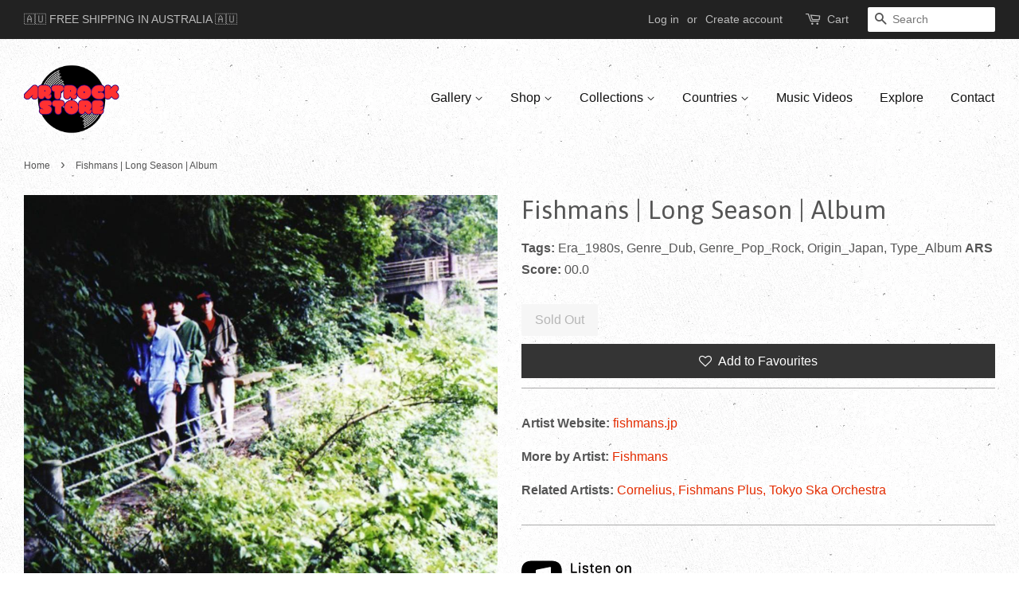

--- FILE ---
content_type: text/html; charset=utf-8
request_url: https://www.artrockstore.com/products/fishmans-long-season-album-artrockstore
body_size: 19683
content:
<!doctype html>
<!--[if lt IE 7]><html class="no-js lt-ie9 lt-ie8 lt-ie7" lang="en"> <![endif]-->
<!--[if IE 7]><html class="no-js lt-ie9 lt-ie8" lang="en"> <![endif]-->
<!--[if IE 8]><html class="no-js lt-ie9" lang="en"> <![endif]-->
<!--[if IE 9 ]><html class="ie9 no-js"> <![endif]-->
<!--[if (gt IE 9)|!(IE)]><!--> <html class="no-js"> <!--<![endif]-->
<head>

<!-- BEGIN MerchantWidget Code -->
<script id='merchantWidgetScript'
        src="https://www.gstatic.com/shopping/merchant/merchantwidget.js"
        defer>
</script>
<script type="text/javascript">
  merchantWidgetScript.addEventListener('load', function () {
    merchantwidget.start({
     position: 'LEFT_BOTTOM'
   });
  });
</script>
<!-- END MerchantWidget Code -->
  
  <meta name="p:domain_verify" content="ec8f52b3ade9fae66f1dd24070204291"/>
  
  <!-- Global site tag (gtag.js) - Google Analytics -->
<script async src="https://www.googletagmanager.com/gtag/js?id=UA-163554830-1"></script>
<script>
  window.dataLayer = window.dataLayer || [];
  function gtag(){dataLayer.push(arguments);}
  gtag('js', new Date());

  gtag('config', 'UA-163554830-1');
</script>
  
  <!-- Added exclude product SEARCH from google index ==================== -->
  
  
  <meta name="google-site-verification" content="guLGN3CcKmIC0DlqF2oyA9zcPWVDM5M4EyiAwLmBXNI" />
  
  <!-- Added FAVICON icon ======================= -->
  <link rel="shortcut icon" href="//www.artrockstore.com/cdn/shop/t/4/assets/favicon.ico?v=105489941234660396951616694553" type="image/x-icon" />
  <!-- Added SVG and APPLE icons ================ -->
  <link rel="icon" href="/icon.svg" type="image/svg+xml">
  <link rel="apple-touch-icon" href="/apple-touch-icon.png">
  
  <!-- Basic page needs ================================================== -->
  <meta charset="utf-8">
  <meta http-equiv="X-UA-Compatible" content="IE=edge,chrome=1">

  
  <link rel="shortcut icon" href="//www.artrockstore.com/cdn/shop/files/Artrockstore-Favicon_32x32.png?v=1714039712" type="image/png" />
  

  <!-- Title and description ================================================== -->
  <title>
  Fishmans | Long Season | Album &ndash; Artrockstore
  </title>

  
  <meta name="description" content="Artist Website: fishmans.jp More by Artist: Fishmans Related Artists: Cornelius, Fishmans Plus, Tokyo Ska Orchestra">
  

  <!-- Social meta ================================================== -->
  

  <meta property="og:type" content="product">
  <meta property="og:title" content="Fishmans | Long Season | Album">
  <meta property="og:url" content="https://www.artrockstore.com/products/fishmans-long-season-album-artrockstore">
  
  <meta property="og:image" content="http://www.artrockstore.com/cdn/shop/products/artrockstore-fishmans-long-season-album_grande.jpg?v=1683166058">
  <meta property="og:image:secure_url" content="https://www.artrockstore.com/cdn/shop/products/artrockstore-fishmans-long-season-album_grande.jpg?v=1683166058">
  
  <meta property="og:price:amount" content="0.00">
  <meta property="og:price:currency" content="AUD">


  <meta property="og:description" content="Artist Website: fishmans.jp More by Artist: Fishmans Related Artists: Cornelius, Fishmans Plus, Tokyo Ska Orchestra">

<meta property="og:site_name" content="Artrockstore">


  <meta name="twitter:card" content="summary">



  <meta name="twitter:title" content="Fishmans | Long Season | Album">
  <meta name="twitter:description" content="Artist Website:  fishmans.jp
More by Artist:  Fishmans
Related Artists:  Cornelius, Fishmans Plus, Tokyo Ska Orchestra

">



  <!-- Helpers ================================================== -->
  <link rel="canonical" href="https://www.artrockstore.com/products/fishmans-long-season-album-artrockstore">
  <meta name="viewport" content="width=device-width,initial-scale=1">
  <meta name="theme-color" content="#e42c00">

  <!-- CSS ================================================== -->
  <link href="//www.artrockstore.com/cdn/shop/t/4/assets/timber.scss.css?v=180108950423136817031758349910" rel="stylesheet" type="text/css" media="all" />
  <link href="//www.artrockstore.com/cdn/shop/t/4/assets/theme.scss.css?v=30858409206521492851758349910" rel="stylesheet" type="text/css" media="all" />

  

  
    
    
    <link href="//fonts.googleapis.com/css?family=Asap:400" rel="stylesheet" type="text/css" media="all" />
  




  <script>
    window.theme = window.theme || {};

    var theme = {
      strings: {
        zoomClose: "Close (Esc)",
        zoomPrev: "Previous (Left arrow key)",
        zoomNext: "Next (Right arrow key)"
      },
      settings: {
        // Adding some settings to allow the editor to update correctly when they are changed
        themeBgImage: true,
        customBgImage: '',
        enableWideLayout: true,
        typeAccentTransform: false,
        typeAccentSpacing: false,
        baseFontSize: '16px',
        headerBaseFontSize: '32px',
        accentFontSize: '16px'
      },
      variables: {
        mediaQueryMedium: 'screen and (max-width: 768px)',
        bpSmall: false
      },
      moneyFormat: "${{amount}}"
    }
  </script>

  <!-- Header hook for plugins ================================================== -->
  <script>window.performance && window.performance.mark && window.performance.mark('shopify.content_for_header.start');</script><meta name="google-site-verification" content="guLGN3CcKmIC0DlqF2oyA9zcPWVDM5M4EyiAwLmBXNI">
<meta id="shopify-digital-wallet" name="shopify-digital-wallet" content="/17124551/digital_wallets/dialog">
<meta name="shopify-checkout-api-token" content="cb490c597631bac49f8db03f07d70dbc">
<meta id="in-context-paypal-metadata" data-shop-id="17124551" data-venmo-supported="false" data-environment="production" data-locale="en_US" data-paypal-v4="true" data-currency="AUD">
<link rel="alternate" type="application/json+oembed" href="https://www.artrockstore.com/products/fishmans-long-season-album-artrockstore.oembed">
<script async="async" src="/checkouts/internal/preloads.js?locale=en-AU"></script>
<link rel="preconnect" href="https://shop.app" crossorigin="anonymous">
<script async="async" src="https://shop.app/checkouts/internal/preloads.js?locale=en-AU&shop_id=17124551" crossorigin="anonymous"></script>
<script id="shopify-features" type="application/json">{"accessToken":"cb490c597631bac49f8db03f07d70dbc","betas":["rich-media-storefront-analytics"],"domain":"www.artrockstore.com","predictiveSearch":true,"shopId":17124551,"locale":"en"}</script>
<script>var Shopify = Shopify || {};
Shopify.shop = "artrockstore.myshopify.com";
Shopify.locale = "en";
Shopify.currency = {"active":"AUD","rate":"1.0"};
Shopify.country = "AU";
Shopify.theme = {"name":"Minimal New Changes","id":120190926930,"schema_name":"Minimal","schema_version":"3.1.0","theme_store_id":380,"role":"main"};
Shopify.theme.handle = "null";
Shopify.theme.style = {"id":null,"handle":null};
Shopify.cdnHost = "www.artrockstore.com/cdn";
Shopify.routes = Shopify.routes || {};
Shopify.routes.root = "/";</script>
<script type="module">!function(o){(o.Shopify=o.Shopify||{}).modules=!0}(window);</script>
<script>!function(o){function n(){var o=[];function n(){o.push(Array.prototype.slice.apply(arguments))}return n.q=o,n}var t=o.Shopify=o.Shopify||{};t.loadFeatures=n(),t.autoloadFeatures=n()}(window);</script>
<script>
  window.ShopifyPay = window.ShopifyPay || {};
  window.ShopifyPay.apiHost = "shop.app\/pay";
  window.ShopifyPay.redirectState = null;
</script>
<script id="shop-js-analytics" type="application/json">{"pageType":"product"}</script>
<script defer="defer" async type="module" src="//www.artrockstore.com/cdn/shopifycloud/shop-js/modules/v2/client.init-shop-cart-sync_BN7fPSNr.en.esm.js"></script>
<script defer="defer" async type="module" src="//www.artrockstore.com/cdn/shopifycloud/shop-js/modules/v2/chunk.common_Cbph3Kss.esm.js"></script>
<script defer="defer" async type="module" src="//www.artrockstore.com/cdn/shopifycloud/shop-js/modules/v2/chunk.modal_DKumMAJ1.esm.js"></script>
<script type="module">
  await import("//www.artrockstore.com/cdn/shopifycloud/shop-js/modules/v2/client.init-shop-cart-sync_BN7fPSNr.en.esm.js");
await import("//www.artrockstore.com/cdn/shopifycloud/shop-js/modules/v2/chunk.common_Cbph3Kss.esm.js");
await import("//www.artrockstore.com/cdn/shopifycloud/shop-js/modules/v2/chunk.modal_DKumMAJ1.esm.js");

  window.Shopify.SignInWithShop?.initShopCartSync?.({"fedCMEnabled":true,"windoidEnabled":true});

</script>
<script>
  window.Shopify = window.Shopify || {};
  if (!window.Shopify.featureAssets) window.Shopify.featureAssets = {};
  window.Shopify.featureAssets['shop-js'] = {"shop-cart-sync":["modules/v2/client.shop-cart-sync_CJVUk8Jm.en.esm.js","modules/v2/chunk.common_Cbph3Kss.esm.js","modules/v2/chunk.modal_DKumMAJ1.esm.js"],"init-fed-cm":["modules/v2/client.init-fed-cm_7Fvt41F4.en.esm.js","modules/v2/chunk.common_Cbph3Kss.esm.js","modules/v2/chunk.modal_DKumMAJ1.esm.js"],"init-shop-email-lookup-coordinator":["modules/v2/client.init-shop-email-lookup-coordinator_Cc088_bR.en.esm.js","modules/v2/chunk.common_Cbph3Kss.esm.js","modules/v2/chunk.modal_DKumMAJ1.esm.js"],"init-windoid":["modules/v2/client.init-windoid_hPopwJRj.en.esm.js","modules/v2/chunk.common_Cbph3Kss.esm.js","modules/v2/chunk.modal_DKumMAJ1.esm.js"],"shop-button":["modules/v2/client.shop-button_B0jaPSNF.en.esm.js","modules/v2/chunk.common_Cbph3Kss.esm.js","modules/v2/chunk.modal_DKumMAJ1.esm.js"],"shop-cash-offers":["modules/v2/client.shop-cash-offers_DPIskqss.en.esm.js","modules/v2/chunk.common_Cbph3Kss.esm.js","modules/v2/chunk.modal_DKumMAJ1.esm.js"],"shop-toast-manager":["modules/v2/client.shop-toast-manager_CK7RT69O.en.esm.js","modules/v2/chunk.common_Cbph3Kss.esm.js","modules/v2/chunk.modal_DKumMAJ1.esm.js"],"init-shop-cart-sync":["modules/v2/client.init-shop-cart-sync_BN7fPSNr.en.esm.js","modules/v2/chunk.common_Cbph3Kss.esm.js","modules/v2/chunk.modal_DKumMAJ1.esm.js"],"init-customer-accounts-sign-up":["modules/v2/client.init-customer-accounts-sign-up_CfPf4CXf.en.esm.js","modules/v2/client.shop-login-button_DeIztwXF.en.esm.js","modules/v2/chunk.common_Cbph3Kss.esm.js","modules/v2/chunk.modal_DKumMAJ1.esm.js"],"pay-button":["modules/v2/client.pay-button_CgIwFSYN.en.esm.js","modules/v2/chunk.common_Cbph3Kss.esm.js","modules/v2/chunk.modal_DKumMAJ1.esm.js"],"init-customer-accounts":["modules/v2/client.init-customer-accounts_DQ3x16JI.en.esm.js","modules/v2/client.shop-login-button_DeIztwXF.en.esm.js","modules/v2/chunk.common_Cbph3Kss.esm.js","modules/v2/chunk.modal_DKumMAJ1.esm.js"],"avatar":["modules/v2/client.avatar_BTnouDA3.en.esm.js"],"init-shop-for-new-customer-accounts":["modules/v2/client.init-shop-for-new-customer-accounts_CsZy_esa.en.esm.js","modules/v2/client.shop-login-button_DeIztwXF.en.esm.js","modules/v2/chunk.common_Cbph3Kss.esm.js","modules/v2/chunk.modal_DKumMAJ1.esm.js"],"shop-follow-button":["modules/v2/client.shop-follow-button_BRMJjgGd.en.esm.js","modules/v2/chunk.common_Cbph3Kss.esm.js","modules/v2/chunk.modal_DKumMAJ1.esm.js"],"checkout-modal":["modules/v2/client.checkout-modal_B9Drz_yf.en.esm.js","modules/v2/chunk.common_Cbph3Kss.esm.js","modules/v2/chunk.modal_DKumMAJ1.esm.js"],"shop-login-button":["modules/v2/client.shop-login-button_DeIztwXF.en.esm.js","modules/v2/chunk.common_Cbph3Kss.esm.js","modules/v2/chunk.modal_DKumMAJ1.esm.js"],"lead-capture":["modules/v2/client.lead-capture_DXYzFM3R.en.esm.js","modules/v2/chunk.common_Cbph3Kss.esm.js","modules/v2/chunk.modal_DKumMAJ1.esm.js"],"shop-login":["modules/v2/client.shop-login_CA5pJqmO.en.esm.js","modules/v2/chunk.common_Cbph3Kss.esm.js","modules/v2/chunk.modal_DKumMAJ1.esm.js"],"payment-terms":["modules/v2/client.payment-terms_BxzfvcZJ.en.esm.js","modules/v2/chunk.common_Cbph3Kss.esm.js","modules/v2/chunk.modal_DKumMAJ1.esm.js"]};
</script>
<script>(function() {
  var isLoaded = false;
  function asyncLoad() {
    if (isLoaded) return;
    isLoaded = true;
    var urls = ["https:\/\/cdncozyantitheft.addons.business\/js\/script_tags\/artrockstore\/4ujjvrWIdGK1cA6Fz9Vi6dhUkqse7qvH.js?shop=artrockstore.myshopify.com","https:\/\/zooomyapps.com\/wishlist\/ZooomyOrders.js?shop=artrockstore.myshopify.com","https:\/\/cdn.hextom.com\/js\/quickannouncementbar.js?shop=artrockstore.myshopify.com"];
    for (var i = 0; i < urls.length; i++) {
      var s = document.createElement('script');
      s.type = 'text/javascript';
      s.async = true;
      s.src = urls[i];
      var x = document.getElementsByTagName('script')[0];
      x.parentNode.insertBefore(s, x);
    }
  };
  if(window.attachEvent) {
    window.attachEvent('onload', asyncLoad);
  } else {
    window.addEventListener('load', asyncLoad, false);
  }
})();</script>
<script id="__st">var __st={"a":17124551,"offset":39600,"reqid":"0482d786-2d9c-40ae-a04a-d353315c4b7f-1770111779","pageurl":"www.artrockstore.com\/products\/fishmans-long-season-album-artrockstore","u":"227c439f547f","p":"product","rtyp":"product","rid":10805958476};</script>
<script>window.ShopifyPaypalV4VisibilityTracking = true;</script>
<script id="captcha-bootstrap">!function(){'use strict';const t='contact',e='account',n='new_comment',o=[[t,t],['blogs',n],['comments',n],[t,'customer']],c=[[e,'customer_login'],[e,'guest_login'],[e,'recover_customer_password'],[e,'create_customer']],r=t=>t.map((([t,e])=>`form[action*='/${t}']:not([data-nocaptcha='true']) input[name='form_type'][value='${e}']`)).join(','),a=t=>()=>t?[...document.querySelectorAll(t)].map((t=>t.form)):[];function s(){const t=[...o],e=r(t);return a(e)}const i='password',u='form_key',d=['recaptcha-v3-token','g-recaptcha-response','h-captcha-response',i],f=()=>{try{return window.sessionStorage}catch{return}},m='__shopify_v',_=t=>t.elements[u];function p(t,e,n=!1){try{const o=window.sessionStorage,c=JSON.parse(o.getItem(e)),{data:r}=function(t){const{data:e,action:n}=t;return t[m]||n?{data:e,action:n}:{data:t,action:n}}(c);for(const[e,n]of Object.entries(r))t.elements[e]&&(t.elements[e].value=n);n&&o.removeItem(e)}catch(o){console.error('form repopulation failed',{error:o})}}const l='form_type',E='cptcha';function T(t){t.dataset[E]=!0}const w=window,h=w.document,L='Shopify',v='ce_forms',y='captcha';let A=!1;((t,e)=>{const n=(g='f06e6c50-85a8-45c8-87d0-21a2b65856fe',I='https://cdn.shopify.com/shopifycloud/storefront-forms-hcaptcha/ce_storefront_forms_captcha_hcaptcha.v1.5.2.iife.js',D={infoText:'Protected by hCaptcha',privacyText:'Privacy',termsText:'Terms'},(t,e,n)=>{const o=w[L][v],c=o.bindForm;if(c)return c(t,g,e,D).then(n);var r;o.q.push([[t,g,e,D],n]),r=I,A||(h.body.append(Object.assign(h.createElement('script'),{id:'captcha-provider',async:!0,src:r})),A=!0)});var g,I,D;w[L]=w[L]||{},w[L][v]=w[L][v]||{},w[L][v].q=[],w[L][y]=w[L][y]||{},w[L][y].protect=function(t,e){n(t,void 0,e),T(t)},Object.freeze(w[L][y]),function(t,e,n,w,h,L){const[v,y,A,g]=function(t,e,n){const i=e?o:[],u=t?c:[],d=[...i,...u],f=r(d),m=r(i),_=r(d.filter((([t,e])=>n.includes(e))));return[a(f),a(m),a(_),s()]}(w,h,L),I=t=>{const e=t.target;return e instanceof HTMLFormElement?e:e&&e.form},D=t=>v().includes(t);t.addEventListener('submit',(t=>{const e=I(t);if(!e)return;const n=D(e)&&!e.dataset.hcaptchaBound&&!e.dataset.recaptchaBound,o=_(e),c=g().includes(e)&&(!o||!o.value);(n||c)&&t.preventDefault(),c&&!n&&(function(t){try{if(!f())return;!function(t){const e=f();if(!e)return;const n=_(t);if(!n)return;const o=n.value;o&&e.removeItem(o)}(t);const e=Array.from(Array(32),(()=>Math.random().toString(36)[2])).join('');!function(t,e){_(t)||t.append(Object.assign(document.createElement('input'),{type:'hidden',name:u})),t.elements[u].value=e}(t,e),function(t,e){const n=f();if(!n)return;const o=[...t.querySelectorAll(`input[type='${i}']`)].map((({name:t})=>t)),c=[...d,...o],r={};for(const[a,s]of new FormData(t).entries())c.includes(a)||(r[a]=s);n.setItem(e,JSON.stringify({[m]:1,action:t.action,data:r}))}(t,e)}catch(e){console.error('failed to persist form',e)}}(e),e.submit())}));const S=(t,e)=>{t&&!t.dataset[E]&&(n(t,e.some((e=>e===t))),T(t))};for(const o of['focusin','change'])t.addEventListener(o,(t=>{const e=I(t);D(e)&&S(e,y())}));const B=e.get('form_key'),M=e.get(l),P=B&&M;t.addEventListener('DOMContentLoaded',(()=>{const t=y();if(P)for(const e of t)e.elements[l].value===M&&p(e,B);[...new Set([...A(),...v().filter((t=>'true'===t.dataset.shopifyCaptcha))])].forEach((e=>S(e,t)))}))}(h,new URLSearchParams(w.location.search),n,t,e,['guest_login'])})(!0,!0)}();</script>
<script integrity="sha256-4kQ18oKyAcykRKYeNunJcIwy7WH5gtpwJnB7kiuLZ1E=" data-source-attribution="shopify.loadfeatures" defer="defer" src="//www.artrockstore.com/cdn/shopifycloud/storefront/assets/storefront/load_feature-a0a9edcb.js" crossorigin="anonymous"></script>
<script crossorigin="anonymous" defer="defer" src="//www.artrockstore.com/cdn/shopifycloud/storefront/assets/shopify_pay/storefront-65b4c6d7.js?v=20250812"></script>
<script data-source-attribution="shopify.dynamic_checkout.dynamic.init">var Shopify=Shopify||{};Shopify.PaymentButton=Shopify.PaymentButton||{isStorefrontPortableWallets:!0,init:function(){window.Shopify.PaymentButton.init=function(){};var t=document.createElement("script");t.src="https://www.artrockstore.com/cdn/shopifycloud/portable-wallets/latest/portable-wallets.en.js",t.type="module",document.head.appendChild(t)}};
</script>
<script data-source-attribution="shopify.dynamic_checkout.buyer_consent">
  function portableWalletsHideBuyerConsent(e){var t=document.getElementById("shopify-buyer-consent"),n=document.getElementById("shopify-subscription-policy-button");t&&n&&(t.classList.add("hidden"),t.setAttribute("aria-hidden","true"),n.removeEventListener("click",e))}function portableWalletsShowBuyerConsent(e){var t=document.getElementById("shopify-buyer-consent"),n=document.getElementById("shopify-subscription-policy-button");t&&n&&(t.classList.remove("hidden"),t.removeAttribute("aria-hidden"),n.addEventListener("click",e))}window.Shopify?.PaymentButton&&(window.Shopify.PaymentButton.hideBuyerConsent=portableWalletsHideBuyerConsent,window.Shopify.PaymentButton.showBuyerConsent=portableWalletsShowBuyerConsent);
</script>
<script data-source-attribution="shopify.dynamic_checkout.cart.bootstrap">document.addEventListener("DOMContentLoaded",(function(){function t(){return document.querySelector("shopify-accelerated-checkout-cart, shopify-accelerated-checkout")}if(t())Shopify.PaymentButton.init();else{new MutationObserver((function(e,n){t()&&(Shopify.PaymentButton.init(),n.disconnect())})).observe(document.body,{childList:!0,subtree:!0})}}));
</script>
<link id="shopify-accelerated-checkout-styles" rel="stylesheet" media="screen" href="https://www.artrockstore.com/cdn/shopifycloud/portable-wallets/latest/accelerated-checkout-backwards-compat.css" crossorigin="anonymous">
<style id="shopify-accelerated-checkout-cart">
        #shopify-buyer-consent {
  margin-top: 1em;
  display: inline-block;
  width: 100%;
}

#shopify-buyer-consent.hidden {
  display: none;
}

#shopify-subscription-policy-button {
  background: none;
  border: none;
  padding: 0;
  text-decoration: underline;
  font-size: inherit;
  cursor: pointer;
}

#shopify-subscription-policy-button::before {
  box-shadow: none;
}

      </style>

<script>window.performance && window.performance.mark && window.performance.mark('shopify.content_for_header.end');</script>

  

<!--[if lt IE 9]>
<script src="//cdnjs.cloudflare.com/ajax/libs/html5shiv/3.7.2/html5shiv.min.js" type="text/javascript"></script>
<link href="//www.artrockstore.com/cdn/shop/t/4/assets/respond-proxy.html" id="respond-proxy" rel="respond-proxy" />
<link href="//www.artrockstore.com/search?q=13cbf6d3a463ee578dfcb4e81c343757" id="respond-redirect" rel="respond-redirect" />
<script src="//www.artrockstore.com/search?q=13cbf6d3a463ee578dfcb4e81c343757" type="text/javascript"></script>
<![endif]-->


  <script src="//ajax.googleapis.com/ajax/libs/jquery/2.2.3/jquery.min.js" type="text/javascript"></script>

  
  
  
<script src="https://cdn.shopify.com/extensions/019bc2d0-0f91-74d4-a43b-076b6407206d/quick-announcement-bar-prod-97/assets/quickannouncementbar.js" type="text/javascript" defer="defer"></script>
<link href="https://monorail-edge.shopifysvc.com" rel="dns-prefetch">
<script>(function(){if ("sendBeacon" in navigator && "performance" in window) {try {var session_token_from_headers = performance.getEntriesByType('navigation')[0].serverTiming.find(x => x.name == '_s').description;} catch {var session_token_from_headers = undefined;}var session_cookie_matches = document.cookie.match(/_shopify_s=([^;]*)/);var session_token_from_cookie = session_cookie_matches && session_cookie_matches.length === 2 ? session_cookie_matches[1] : "";var session_token = session_token_from_headers || session_token_from_cookie || "";function handle_abandonment_event(e) {var entries = performance.getEntries().filter(function(entry) {return /monorail-edge.shopifysvc.com/.test(entry.name);});if (!window.abandonment_tracked && entries.length === 0) {window.abandonment_tracked = true;var currentMs = Date.now();var navigation_start = performance.timing.navigationStart;var payload = {shop_id: 17124551,url: window.location.href,navigation_start,duration: currentMs - navigation_start,session_token,page_type: "product"};window.navigator.sendBeacon("https://monorail-edge.shopifysvc.com/v1/produce", JSON.stringify({schema_id: "online_store_buyer_site_abandonment/1.1",payload: payload,metadata: {event_created_at_ms: currentMs,event_sent_at_ms: currentMs}}));}}window.addEventListener('pagehide', handle_abandonment_event);}}());</script>
<script id="web-pixels-manager-setup">(function e(e,d,r,n,o){if(void 0===o&&(o={}),!Boolean(null===(a=null===(i=window.Shopify)||void 0===i?void 0:i.analytics)||void 0===a?void 0:a.replayQueue)){var i,a;window.Shopify=window.Shopify||{};var t=window.Shopify;t.analytics=t.analytics||{};var s=t.analytics;s.replayQueue=[],s.publish=function(e,d,r){return s.replayQueue.push([e,d,r]),!0};try{self.performance.mark("wpm:start")}catch(e){}var l=function(){var e={modern:/Edge?\/(1{2}[4-9]|1[2-9]\d|[2-9]\d{2}|\d{4,})\.\d+(\.\d+|)|Firefox\/(1{2}[4-9]|1[2-9]\d|[2-9]\d{2}|\d{4,})\.\d+(\.\d+|)|Chrom(ium|e)\/(9{2}|\d{3,})\.\d+(\.\d+|)|(Maci|X1{2}).+ Version\/(15\.\d+|(1[6-9]|[2-9]\d|\d{3,})\.\d+)([,.]\d+|)( \(\w+\)|)( Mobile\/\w+|) Safari\/|Chrome.+OPR\/(9{2}|\d{3,})\.\d+\.\d+|(CPU[ +]OS|iPhone[ +]OS|CPU[ +]iPhone|CPU IPhone OS|CPU iPad OS)[ +]+(15[._]\d+|(1[6-9]|[2-9]\d|\d{3,})[._]\d+)([._]\d+|)|Android:?[ /-](13[3-9]|1[4-9]\d|[2-9]\d{2}|\d{4,})(\.\d+|)(\.\d+|)|Android.+Firefox\/(13[5-9]|1[4-9]\d|[2-9]\d{2}|\d{4,})\.\d+(\.\d+|)|Android.+Chrom(ium|e)\/(13[3-9]|1[4-9]\d|[2-9]\d{2}|\d{4,})\.\d+(\.\d+|)|SamsungBrowser\/([2-9]\d|\d{3,})\.\d+/,legacy:/Edge?\/(1[6-9]|[2-9]\d|\d{3,})\.\d+(\.\d+|)|Firefox\/(5[4-9]|[6-9]\d|\d{3,})\.\d+(\.\d+|)|Chrom(ium|e)\/(5[1-9]|[6-9]\d|\d{3,})\.\d+(\.\d+|)([\d.]+$|.*Safari\/(?![\d.]+ Edge\/[\d.]+$))|(Maci|X1{2}).+ Version\/(10\.\d+|(1[1-9]|[2-9]\d|\d{3,})\.\d+)([,.]\d+|)( \(\w+\)|)( Mobile\/\w+|) Safari\/|Chrome.+OPR\/(3[89]|[4-9]\d|\d{3,})\.\d+\.\d+|(CPU[ +]OS|iPhone[ +]OS|CPU[ +]iPhone|CPU IPhone OS|CPU iPad OS)[ +]+(10[._]\d+|(1[1-9]|[2-9]\d|\d{3,})[._]\d+)([._]\d+|)|Android:?[ /-](13[3-9]|1[4-9]\d|[2-9]\d{2}|\d{4,})(\.\d+|)(\.\d+|)|Mobile Safari.+OPR\/([89]\d|\d{3,})\.\d+\.\d+|Android.+Firefox\/(13[5-9]|1[4-9]\d|[2-9]\d{2}|\d{4,})\.\d+(\.\d+|)|Android.+Chrom(ium|e)\/(13[3-9]|1[4-9]\d|[2-9]\d{2}|\d{4,})\.\d+(\.\d+|)|Android.+(UC? ?Browser|UCWEB|U3)[ /]?(15\.([5-9]|\d{2,})|(1[6-9]|[2-9]\d|\d{3,})\.\d+)\.\d+|SamsungBrowser\/(5\.\d+|([6-9]|\d{2,})\.\d+)|Android.+MQ{2}Browser\/(14(\.(9|\d{2,})|)|(1[5-9]|[2-9]\d|\d{3,})(\.\d+|))(\.\d+|)|K[Aa][Ii]OS\/(3\.\d+|([4-9]|\d{2,})\.\d+)(\.\d+|)/},d=e.modern,r=e.legacy,n=navigator.userAgent;return n.match(d)?"modern":n.match(r)?"legacy":"unknown"}(),u="modern"===l?"modern":"legacy",c=(null!=n?n:{modern:"",legacy:""})[u],f=function(e){return[e.baseUrl,"/wpm","/b",e.hashVersion,"modern"===e.buildTarget?"m":"l",".js"].join("")}({baseUrl:d,hashVersion:r,buildTarget:u}),m=function(e){var d=e.version,r=e.bundleTarget,n=e.surface,o=e.pageUrl,i=e.monorailEndpoint;return{emit:function(e){var a=e.status,t=e.errorMsg,s=(new Date).getTime(),l=JSON.stringify({metadata:{event_sent_at_ms:s},events:[{schema_id:"web_pixels_manager_load/3.1",payload:{version:d,bundle_target:r,page_url:o,status:a,surface:n,error_msg:t},metadata:{event_created_at_ms:s}}]});if(!i)return console&&console.warn&&console.warn("[Web Pixels Manager] No Monorail endpoint provided, skipping logging."),!1;try{return self.navigator.sendBeacon.bind(self.navigator)(i,l)}catch(e){}var u=new XMLHttpRequest;try{return u.open("POST",i,!0),u.setRequestHeader("Content-Type","text/plain"),u.send(l),!0}catch(e){return console&&console.warn&&console.warn("[Web Pixels Manager] Got an unhandled error while logging to Monorail."),!1}}}}({version:r,bundleTarget:l,surface:e.surface,pageUrl:self.location.href,monorailEndpoint:e.monorailEndpoint});try{o.browserTarget=l,function(e){var d=e.src,r=e.async,n=void 0===r||r,o=e.onload,i=e.onerror,a=e.sri,t=e.scriptDataAttributes,s=void 0===t?{}:t,l=document.createElement("script"),u=document.querySelector("head"),c=document.querySelector("body");if(l.async=n,l.src=d,a&&(l.integrity=a,l.crossOrigin="anonymous"),s)for(var f in s)if(Object.prototype.hasOwnProperty.call(s,f))try{l.dataset[f]=s[f]}catch(e){}if(o&&l.addEventListener("load",o),i&&l.addEventListener("error",i),u)u.appendChild(l);else{if(!c)throw new Error("Did not find a head or body element to append the script");c.appendChild(l)}}({src:f,async:!0,onload:function(){if(!function(){var e,d;return Boolean(null===(d=null===(e=window.Shopify)||void 0===e?void 0:e.analytics)||void 0===d?void 0:d.initialized)}()){var d=window.webPixelsManager.init(e)||void 0;if(d){var r=window.Shopify.analytics;r.replayQueue.forEach((function(e){var r=e[0],n=e[1],o=e[2];d.publishCustomEvent(r,n,o)})),r.replayQueue=[],r.publish=d.publishCustomEvent,r.visitor=d.visitor,r.initialized=!0}}},onerror:function(){return m.emit({status:"failed",errorMsg:"".concat(f," has failed to load")})},sri:function(e){var d=/^sha384-[A-Za-z0-9+/=]+$/;return"string"==typeof e&&d.test(e)}(c)?c:"",scriptDataAttributes:o}),m.emit({status:"loading"})}catch(e){m.emit({status:"failed",errorMsg:(null==e?void 0:e.message)||"Unknown error"})}}})({shopId: 17124551,storefrontBaseUrl: "https://www.artrockstore.com",extensionsBaseUrl: "https://extensions.shopifycdn.com/cdn/shopifycloud/web-pixels-manager",monorailEndpoint: "https://monorail-edge.shopifysvc.com/unstable/produce_batch",surface: "storefront-renderer",enabledBetaFlags: ["2dca8a86"],webPixelsConfigList: [{"id":"327843922","configuration":"{\"config\":\"{\\\"pixel_id\\\":\\\"AW-982446276\\\",\\\"target_country\\\":\\\"AU\\\",\\\"gtag_events\\\":[{\\\"type\\\":\\\"search\\\",\\\"action_label\\\":\\\"AW-982446276\\\/XqJTCOfxlagBEMThu9QD\\\"},{\\\"type\\\":\\\"begin_checkout\\\",\\\"action_label\\\":\\\"AW-982446276\\\/cKtrCOTxlagBEMThu9QD\\\"},{\\\"type\\\":\\\"view_item\\\",\\\"action_label\\\":[\\\"AW-982446276\\\/ssylCN7xlagBEMThu9QD\\\",\\\"MC-512PFZQR7D\\\"]},{\\\"type\\\":\\\"purchase\\\",\\\"action_label\\\":[\\\"AW-982446276\\\/oyZ_CJ_ulagBEMThu9QD\\\",\\\"MC-512PFZQR7D\\\"]},{\\\"type\\\":\\\"page_view\\\",\\\"action_label\\\":[\\\"AW-982446276\\\/FCvNCJzulagBEMThu9QD\\\",\\\"MC-512PFZQR7D\\\"]},{\\\"type\\\":\\\"add_payment_info\\\",\\\"action_label\\\":\\\"AW-982446276\\\/DnBgCOrxlagBEMThu9QD\\\"},{\\\"type\\\":\\\"add_to_cart\\\",\\\"action_label\\\":\\\"AW-982446276\\\/LlTFCOHxlagBEMThu9QD\\\"}],\\\"enable_monitoring_mode\\\":false}\"}","eventPayloadVersion":"v1","runtimeContext":"OPEN","scriptVersion":"b2a88bafab3e21179ed38636efcd8a93","type":"APP","apiClientId":1780363,"privacyPurposes":[],"dataSharingAdjustments":{"protectedCustomerApprovalScopes":["read_customer_address","read_customer_email","read_customer_name","read_customer_personal_data","read_customer_phone"]}},{"id":"51707986","configuration":"{\"tagID\":\"2613952490281\"}","eventPayloadVersion":"v1","runtimeContext":"STRICT","scriptVersion":"18031546ee651571ed29edbe71a3550b","type":"APP","apiClientId":3009811,"privacyPurposes":["ANALYTICS","MARKETING","SALE_OF_DATA"],"dataSharingAdjustments":{"protectedCustomerApprovalScopes":["read_customer_address","read_customer_email","read_customer_name","read_customer_personal_data","read_customer_phone"]}},{"id":"shopify-app-pixel","configuration":"{}","eventPayloadVersion":"v1","runtimeContext":"STRICT","scriptVersion":"0450","apiClientId":"shopify-pixel","type":"APP","privacyPurposes":["ANALYTICS","MARKETING"]},{"id":"shopify-custom-pixel","eventPayloadVersion":"v1","runtimeContext":"LAX","scriptVersion":"0450","apiClientId":"shopify-pixel","type":"CUSTOM","privacyPurposes":["ANALYTICS","MARKETING"]}],isMerchantRequest: false,initData: {"shop":{"name":"Artrockstore","paymentSettings":{"currencyCode":"AUD"},"myshopifyDomain":"artrockstore.myshopify.com","countryCode":"AU","storefrontUrl":"https:\/\/www.artrockstore.com"},"customer":null,"cart":null,"checkout":null,"productVariants":[{"price":{"amount":0.0,"currencyCode":"AUD"},"product":{"title":"Fishmans | Long Season | Album","vendor":"n\/a","id":"10805958476","untranslatedTitle":"Fishmans | Long Season | Album","url":"\/products\/fishmans-long-season-album-artrockstore","type":"Album"},"id":"13082976878674","image":{"src":"\/\/www.artrockstore.com\/cdn\/shop\/products\/artrockstore-fishmans-long-season-album.jpg?v=1683166058"},"sku":"","title":"Default Title","untranslatedTitle":"Default Title"}],"purchasingCompany":null},},"https://www.artrockstore.com/cdn","3918e4e0wbf3ac3cepc5707306mb02b36c6",{"modern":"","legacy":""},{"shopId":"17124551","storefrontBaseUrl":"https:\/\/www.artrockstore.com","extensionBaseUrl":"https:\/\/extensions.shopifycdn.com\/cdn\/shopifycloud\/web-pixels-manager","surface":"storefront-renderer","enabledBetaFlags":"[\"2dca8a86\"]","isMerchantRequest":"false","hashVersion":"3918e4e0wbf3ac3cepc5707306mb02b36c6","publish":"custom","events":"[[\"page_viewed\",{}],[\"product_viewed\",{\"productVariant\":{\"price\":{\"amount\":0.0,\"currencyCode\":\"AUD\"},\"product\":{\"title\":\"Fishmans | Long Season | Album\",\"vendor\":\"n\/a\",\"id\":\"10805958476\",\"untranslatedTitle\":\"Fishmans | Long Season | Album\",\"url\":\"\/products\/fishmans-long-season-album-artrockstore\",\"type\":\"Album\"},\"id\":\"13082976878674\",\"image\":{\"src\":\"\/\/www.artrockstore.com\/cdn\/shop\/products\/artrockstore-fishmans-long-season-album.jpg?v=1683166058\"},\"sku\":\"\",\"title\":\"Default Title\",\"untranslatedTitle\":\"Default Title\"}}]]"});</script><script>
  window.ShopifyAnalytics = window.ShopifyAnalytics || {};
  window.ShopifyAnalytics.meta = window.ShopifyAnalytics.meta || {};
  window.ShopifyAnalytics.meta.currency = 'AUD';
  var meta = {"product":{"id":10805958476,"gid":"gid:\/\/shopify\/Product\/10805958476","vendor":"n\/a","type":"Album","handle":"fishmans-long-season-album-artrockstore","variants":[{"id":13082976878674,"price":0,"name":"Fishmans | Long Season | Album","public_title":null,"sku":""}],"remote":false},"page":{"pageType":"product","resourceType":"product","resourceId":10805958476,"requestId":"0482d786-2d9c-40ae-a04a-d353315c4b7f-1770111779"}};
  for (var attr in meta) {
    window.ShopifyAnalytics.meta[attr] = meta[attr];
  }
</script>
<script class="analytics">
  (function () {
    var customDocumentWrite = function(content) {
      var jquery = null;

      if (window.jQuery) {
        jquery = window.jQuery;
      } else if (window.Checkout && window.Checkout.$) {
        jquery = window.Checkout.$;
      }

      if (jquery) {
        jquery('body').append(content);
      }
    };

    var hasLoggedConversion = function(token) {
      if (token) {
        return document.cookie.indexOf('loggedConversion=' + token) !== -1;
      }
      return false;
    }

    var setCookieIfConversion = function(token) {
      if (token) {
        var twoMonthsFromNow = new Date(Date.now());
        twoMonthsFromNow.setMonth(twoMonthsFromNow.getMonth() + 2);

        document.cookie = 'loggedConversion=' + token + '; expires=' + twoMonthsFromNow;
      }
    }

    var trekkie = window.ShopifyAnalytics.lib = window.trekkie = window.trekkie || [];
    if (trekkie.integrations) {
      return;
    }
    trekkie.methods = [
      'identify',
      'page',
      'ready',
      'track',
      'trackForm',
      'trackLink'
    ];
    trekkie.factory = function(method) {
      return function() {
        var args = Array.prototype.slice.call(arguments);
        args.unshift(method);
        trekkie.push(args);
        return trekkie;
      };
    };
    for (var i = 0; i < trekkie.methods.length; i++) {
      var key = trekkie.methods[i];
      trekkie[key] = trekkie.factory(key);
    }
    trekkie.load = function(config) {
      trekkie.config = config || {};
      trekkie.config.initialDocumentCookie = document.cookie;
      var first = document.getElementsByTagName('script')[0];
      var script = document.createElement('script');
      script.type = 'text/javascript';
      script.onerror = function(e) {
        var scriptFallback = document.createElement('script');
        scriptFallback.type = 'text/javascript';
        scriptFallback.onerror = function(error) {
                var Monorail = {
      produce: function produce(monorailDomain, schemaId, payload) {
        var currentMs = new Date().getTime();
        var event = {
          schema_id: schemaId,
          payload: payload,
          metadata: {
            event_created_at_ms: currentMs,
            event_sent_at_ms: currentMs
          }
        };
        return Monorail.sendRequest("https://" + monorailDomain + "/v1/produce", JSON.stringify(event));
      },
      sendRequest: function sendRequest(endpointUrl, payload) {
        // Try the sendBeacon API
        if (window && window.navigator && typeof window.navigator.sendBeacon === 'function' && typeof window.Blob === 'function' && !Monorail.isIos12()) {
          var blobData = new window.Blob([payload], {
            type: 'text/plain'
          });

          if (window.navigator.sendBeacon(endpointUrl, blobData)) {
            return true;
          } // sendBeacon was not successful

        } // XHR beacon

        var xhr = new XMLHttpRequest();

        try {
          xhr.open('POST', endpointUrl);
          xhr.setRequestHeader('Content-Type', 'text/plain');
          xhr.send(payload);
        } catch (e) {
          console.log(e);
        }

        return false;
      },
      isIos12: function isIos12() {
        return window.navigator.userAgent.lastIndexOf('iPhone; CPU iPhone OS 12_') !== -1 || window.navigator.userAgent.lastIndexOf('iPad; CPU OS 12_') !== -1;
      }
    };
    Monorail.produce('monorail-edge.shopifysvc.com',
      'trekkie_storefront_load_errors/1.1',
      {shop_id: 17124551,
      theme_id: 120190926930,
      app_name: "storefront",
      context_url: window.location.href,
      source_url: "//www.artrockstore.com/cdn/s/trekkie.storefront.79098466c851f41c92951ae7d219bd75d823e9dd.min.js"});

        };
        scriptFallback.async = true;
        scriptFallback.src = '//www.artrockstore.com/cdn/s/trekkie.storefront.79098466c851f41c92951ae7d219bd75d823e9dd.min.js';
        first.parentNode.insertBefore(scriptFallback, first);
      };
      script.async = true;
      script.src = '//www.artrockstore.com/cdn/s/trekkie.storefront.79098466c851f41c92951ae7d219bd75d823e9dd.min.js';
      first.parentNode.insertBefore(script, first);
    };
    trekkie.load(
      {"Trekkie":{"appName":"storefront","development":false,"defaultAttributes":{"shopId":17124551,"isMerchantRequest":null,"themeId":120190926930,"themeCityHash":"7136497212934330626","contentLanguage":"en","currency":"AUD","eventMetadataId":"6869abe9-d271-4868-aca8-87df0e9b0e38"},"isServerSideCookieWritingEnabled":true,"monorailRegion":"shop_domain","enabledBetaFlags":["65f19447","b5387b81"]},"Session Attribution":{},"S2S":{"facebookCapiEnabled":false,"source":"trekkie-storefront-renderer","apiClientId":580111}}
    );

    var loaded = false;
    trekkie.ready(function() {
      if (loaded) return;
      loaded = true;

      window.ShopifyAnalytics.lib = window.trekkie;

      var originalDocumentWrite = document.write;
      document.write = customDocumentWrite;
      try { window.ShopifyAnalytics.merchantGoogleAnalytics.call(this); } catch(error) {};
      document.write = originalDocumentWrite;

      window.ShopifyAnalytics.lib.page(null,{"pageType":"product","resourceType":"product","resourceId":10805958476,"requestId":"0482d786-2d9c-40ae-a04a-d353315c4b7f-1770111779","shopifyEmitted":true});

      var match = window.location.pathname.match(/checkouts\/(.+)\/(thank_you|post_purchase)/)
      var token = match? match[1]: undefined;
      if (!hasLoggedConversion(token)) {
        setCookieIfConversion(token);
        window.ShopifyAnalytics.lib.track("Viewed Product",{"currency":"AUD","variantId":13082976878674,"productId":10805958476,"productGid":"gid:\/\/shopify\/Product\/10805958476","name":"Fishmans | Long Season | Album","price":"0.00","sku":"","brand":"n\/a","variant":null,"category":"Album","nonInteraction":true,"remote":false},undefined,undefined,{"shopifyEmitted":true});
      window.ShopifyAnalytics.lib.track("monorail:\/\/trekkie_storefront_viewed_product\/1.1",{"currency":"AUD","variantId":13082976878674,"productId":10805958476,"productGid":"gid:\/\/shopify\/Product\/10805958476","name":"Fishmans | Long Season | Album","price":"0.00","sku":"","brand":"n\/a","variant":null,"category":"Album","nonInteraction":true,"remote":false,"referer":"https:\/\/www.artrockstore.com\/products\/fishmans-long-season-album-artrockstore"});
      }
    });


        var eventsListenerScript = document.createElement('script');
        eventsListenerScript.async = true;
        eventsListenerScript.src = "//www.artrockstore.com/cdn/shopifycloud/storefront/assets/shop_events_listener-3da45d37.js";
        document.getElementsByTagName('head')[0].appendChild(eventsListenerScript);

})();</script>
<script
  defer
  src="https://www.artrockstore.com/cdn/shopifycloud/perf-kit/shopify-perf-kit-3.1.0.min.js"
  data-application="storefront-renderer"
  data-shop-id="17124551"
  data-render-region="gcp-us-east1"
  data-page-type="product"
  data-theme-instance-id="120190926930"
  data-theme-name="Minimal"
  data-theme-version="3.1.0"
  data-monorail-region="shop_domain"
  data-resource-timing-sampling-rate="10"
  data-shs="true"
  data-shs-beacon="true"
  data-shs-export-with-fetch="true"
  data-shs-logs-sample-rate="1"
  data-shs-beacon-endpoint="https://www.artrockstore.com/api/collect"
></script>
</head>

<body id="fishmans-long-season-album" class="template-product" >

  <div id="shopify-section-header" class="shopify-section"><style>
  .site-header__logo a {
    max-width: 120px;
  }

  /*================= If logo is above navigation ================== */
  

  /*============ If logo is on the same line as navigation ============ */
  


  
    @media screen and (min-width: 769px) {
      .site-nav {
        text-align: right!important;
      }
    }
  
</style>

<div data-section-id="header" data-section-type="header-section">
  <div class="header-bar">
    <div class="wrapper medium-down--hide">
      <div class="post-large--display-table">

        
          <div class="header-bar__left post-large--display-table-cell">

            

            

            
              <div class="header-bar__module header-bar__message">
                🇦🇺 FREE SHIPPING IN AUSTRALIA 🇦🇺
              </div>
            

          </div>
        

        <div class="header-bar__right post-large--display-table-cell">

          
            <ul class="header-bar__module header-bar__module--list">
              
                <li>
                  <a href="https://www.artrockstore.com/customer_authentication/redirect?locale=en&amp;region_country=AU" id="customer_login_link">Log in</a>
                </li>
                <li>or</li>
                <li>
                  <a href="https://account.artrockstore.com?locale=en" id="customer_register_link">Create account</a>
                </li>
              
            </ul>
          

          <div class="header-bar__module">
            <span class="header-bar__sep" aria-hidden="true"></span>
            <a href="/cart" class="cart-page-link">
              <span class="icon icon-cart header-bar__cart-icon" aria-hidden="true"></span>
            </a>
          </div>

          <div class="header-bar__module">
            <a href="/cart" class="cart-page-link">
              Cart
              <span class="cart-count header-bar__cart-count hidden-count">0</span>
            </a>
          </div>

          
            
              <div class="header-bar__module header-bar__search">
                



  <form action="/search" method="get" class="header-bar__search-form clearfix" role="search" onsubmit="replaceCharacters('q-header-search');">
    
    <button type="submit" class="btn icon-fallback-text header-bar__search-submit">
      <span class="icon icon-search" aria-hidden="true"></span>
      <span class="fallback-text">Search</span>
    </button>
    <input id="q-header-search" type="search" name="q" value="" aria-label="Search" class="header-bar__search-input" placeholder="Search">
  </form>


              </div>
            
          

        </div>
      </div>
    </div>
    <div class="wrapper post-large--hide">
      
        <button type="button" class="mobile-nav-trigger" id="MobileNavTrigger" data-menu-state="close">
          <span class="icon icon-hamburger" aria-hidden="true"></span>
          Menu
        </button>
      
      <a href="/cart" class="cart-page-link mobile-cart-page-link">
        <span class="icon icon-cart header-bar__cart-icon" aria-hidden="true"></span>
        Cart <span class="cart-count hidden-count">0</span>
      </a>
    </div>
    <ul id="MobileNav" class="mobile-nav post-large--hide">
  
  
  
  <li class="mobile-nav__link" aria-haspopup="true">
    
      <a href="/pages/gallery" class="mobile-nav__sublist-trigger">
        Gallery
        <span class="icon-fallback-text mobile-nav__sublist-expand">
  <span class="icon icon-plus" aria-hidden="true"></span>
  <span class="fallback-text">+</span>
</span>
<span class="icon-fallback-text mobile-nav__sublist-contract">
  <span class="icon icon-minus" aria-hidden="true"></span>
  <span class="fallback-text">-</span>
</span>

      </a>
      <ul class="mobile-nav__sublist">  
        
          <li class="mobile-nav__sublist-link">
            <a href="/collections/artists">Artists</a>
          </li>
        
          <li class="mobile-nav__sublist-link">
            <a href="/collections/albums">Albums</a>
          </li>
        
          <li class="mobile-nav__sublist-link">
            <a href="/collections/all">All Listings</a>
          </li>
        
          <li class="mobile-nav__sublist-link">
            <a href="/pages/information">Information</a>
          </li>
        
          <li class="mobile-nav__sublist-link">
            <a href="/pages/about-us">About Us</a>
          </li>
        
      </ul>
    
  </li>
  
  
  <li class="mobile-nav__link" aria-haspopup="true">
    
      <a href="/pages/shop" class="mobile-nav__sublist-trigger">
        Shop
        <span class="icon-fallback-text mobile-nav__sublist-expand">
  <span class="icon icon-plus" aria-hidden="true"></span>
  <span class="fallback-text">+</span>
</span>
<span class="icon-fallback-text mobile-nav__sublist-contract">
  <span class="icon icon-minus" aria-hidden="true"></span>
  <span class="fallback-text">-</span>
</span>

      </a>
      <ul class="mobile-nav__sublist">  
        
          <li class="mobile-nav__sublist-link">
            <a href="/collections/vinyl">Vinyl</a>
          </li>
        
          <li class="mobile-nav__sublist-link">
            <a href="/collections/cds">CDs</a>
          </li>
        
          <li class="mobile-nav__sublist-link">
            <a href="/collections/systems">Systems</a>
          </li>
        
          <li class="mobile-nav__sublist-link">
            <a href="/collections/merch">Merch.</a>
          </li>
        
          <li class="mobile-nav__sublist-link">
            <a href="/products/gift-card">Gift Cards</a>
          </li>
        
          <li class="mobile-nav__sublist-link">
            <a href="/products/express-post-surcharge-postage">Express Post</a>
          </li>
        
          <li class="mobile-nav__sublist-link">
            <a href="/pages/shipping-charges">Shipping FAQ</a>
          </li>
        
          <li class="mobile-nav__sublist-link">
            <a href="/pages/refund-policy">Returns FAQ</a>
          </li>
        
      </ul>
    
  </li>
  
  
  <li class="mobile-nav__link" aria-haspopup="true">
    
      <a href="/collections" class="mobile-nav__sublist-trigger">
        Collections
        <span class="icon-fallback-text mobile-nav__sublist-expand">
  <span class="icon icon-plus" aria-hidden="true"></span>
  <span class="fallback-text">+</span>
</span>
<span class="icon-fallback-text mobile-nav__sublist-contract">
  <span class="icon icon-minus" aria-hidden="true"></span>
  <span class="fallback-text">-</span>
</span>

      </a>
      <ul class="mobile-nav__sublist">  
        
          <li class="mobile-nav__sublist-link">
            <a href="/collections/movers-shakers">Movers Shakers</a>
          </li>
        
          <li class="mobile-nav__sublist-link">
            <a href="/collections/women-of-note">Women of Note</a>
          </li>
        
          <li class="mobile-nav__sublist-link">
            <a href="/collections/music-visionaries">Music Visionaries</a>
          </li>
        
          <li class="mobile-nav__sublist-link">
            <a href="/collections/uk-psych">UK Psych</a>
          </li>
        
          <li class="mobile-nav__sublist-link">
            <a href="/collections/uk-prog">UK Prog</a>
          </li>
        
          <li class="mobile-nav__sublist-link">
            <a href="/collections/uk-punk">UK Punk</a>
          </li>
        
          <li class="mobile-nav__sublist-link">
            <a href="/collections/uk-rock">UK Rock</a>
          </li>
        
          <li class="mobile-nav__sublist-link">
            <a href="/collections/us-psych">US Psych</a>
          </li>
        
          <li class="mobile-nav__sublist-link">
            <a href="/collections/us-prog">US Prog</a>
          </li>
        
          <li class="mobile-nav__sublist-link">
            <a href="/collections/us-punk">US Punk</a>
          </li>
        
          <li class="mobile-nav__sublist-link">
            <a href="/collections/us-rock">US Rock</a>
          </li>
        
          <li class="mobile-nav__sublist-link">
            <a href="/collections/oz-rock">OZ Rock</a>
          </li>
        
          <li class="mobile-nav__sublist-link">
            <a href="/collections/italo-prog">Italian Prog</a>
          </li>
        
          <li class="mobile-nav__sublist-link">
            <a href="/collections/kosmische">Kosmische</a>
          </li>
        
          <li class="mobile-nav__sublist-link">
            <a href="/collections/reggae">Reggae</a>
          </li>
        
          <li class="mobile-nav__sublist-link">
            <a href="/collections/mofi-vinyl">MoFi Vinyl</a>
          </li>
        
          <li class="mobile-nav__sublist-link">
            <a href="/collections/artful-album-covers">Artful Albums</a>
          </li>
        
          <li class="mobile-nav__sublist-link">
            <a href="/collections/artists-own-art">Artist's Own Art</a>
          </li>
        
          <li class="mobile-nav__sublist-link">
            <a href="/collections/andy-warhol-art">Andy Warhol Art</a>
          </li>
        
          <li class="mobile-nav__sublist-link">
            <a href="/collections/barney-bubbles-art">Barney Bubbles Art</a>
          </li>
        
          <li class="mobile-nav__sublist-link">
            <a href="/collections/hipgnosis-art">Hipgnosis Art</a>
          </li>
        
          <li class="mobile-nav__sublist-link">
            <a href="/collections/roger-dean-jackets">Roger Dean Art</a>
          </li>
        
          <li class="mobile-nav__sublist-link">
            <a href="/collections/peter-saville-art">Peter Saville Art</a>
          </li>
        
          <li class="mobile-nav__sublist-link">
            <a href="/collections/karl-stoecker-art">Karl Stoecker Art</a>
          </li>
        
          <li class="mobile-nav__sublist-link">
            <a href="/collections/h-r-giger-art">H.R. Giger Art</a>
          </li>
        
          <li class="mobile-nav__sublist-link">
            <a href="/collections/samplers">Samplers</a>
          </li>
        
          <li class="mobile-nav__sublist-link">
            <a href="/collections/vertigo-label">Vertigo Records</a>
          </li>
        
          <li class="mobile-nav__sublist-link">
            <a href="/collections/stiff-label">Stiff Records</a>
          </li>
        
          <li class="mobile-nav__sublist-link">
            <a href="/collections/factory-records">Factory Records</a>
          </li>
        
          <li class="mobile-nav__sublist-link">
            <a href="/collections/rough-trade-label">Rough Trade Records</a>
          </li>
        
          <li class="mobile-nav__sublist-link">
            <a href="/collections/4ad-records">4AD Records</a>
          </li>
        
          <li class="mobile-nav__sublist-link">
            <a href="/collections/flying-nun-label">Flying Nun Records</a>
          </li>
        
          <li class="mobile-nav__sublist-link">
            <a href="/collections/infamous-bootlegs">Infamous Bootlegs</a>
          </li>
        
          <li class="mobile-nav__sublist-link">
            <a href="/collections/garage-gems">Garage Gems</a>
          </li>
        
          <li class="mobile-nav__sublist-link">
            <a href="/collections/cult-movie-soundtracks">Cult Movies</a>
          </li>
        
          <li class="mobile-nav__sublist-link">
            <a href="/collections/nouvelle-vague">Nouvelle Vague</a>
          </li>
        
          <li class="mobile-nav__sublist-link">
            <a href="/collections/surf-movies">Surf Movies</a>
          </li>
        
          <li class="mobile-nav__sublist-link">
            <a href="/collections/james-bond">James Bond Movies</a>
          </li>
        
          <li class="mobile-nav__sublist-link">
            <a href="/collections/27-forever">27 Forever</a>
          </li>
        
      </ul>
    
  </li>
  
  
  <li class="mobile-nav__link" aria-haspopup="true">
    
      <a href="/collections" class="mobile-nav__sublist-trigger">
        Countries
        <span class="icon-fallback-text mobile-nav__sublist-expand">
  <span class="icon icon-plus" aria-hidden="true"></span>
  <span class="fallback-text">+</span>
</span>
<span class="icon-fallback-text mobile-nav__sublist-contract">
  <span class="icon icon-minus" aria-hidden="true"></span>
  <span class="fallback-text">-</span>
</span>

      </a>
      <ul class="mobile-nav__sublist">  
        
          <li class="mobile-nav__sublist-link">
            <a href="/collections/all/Origin_Algeria">Algeria</a>
          </li>
        
          <li class="mobile-nav__sublist-link">
            <a href="/collections/all/Origin_Argentina">Argentina</a>
          </li>
        
          <li class="mobile-nav__sublist-link">
            <a href="/collections/australia">Australia</a>
          </li>
        
          <li class="mobile-nav__sublist-link">
            <a href="/collections/austria">Austria</a>
          </li>
        
          <li class="mobile-nav__sublist-link">
            <a href="/collections/bahamas">Bahamas</a>
          </li>
        
          <li class="mobile-nav__sublist-link">
            <a href="/collections/belarus">Belarus</a>
          </li>
        
          <li class="mobile-nav__sublist-link">
            <a href="/collections/belgium">Belgium</a>
          </li>
        
          <li class="mobile-nav__sublist-link">
            <a href="/collections/benin">Benin</a>
          </li>
        
          <li class="mobile-nav__sublist-link">
            <a href="/collections/bosnia-herzegovina">Bosnia-Herz.</a>
          </li>
        
          <li class="mobile-nav__sublist-link">
            <a href="/collections/brazil">Brazil</a>
          </li>
        
          <li class="mobile-nav__sublist-link">
            <a href="/collections/bulgaria">Bulgaria</a>
          </li>
        
          <li class="mobile-nav__sublist-link">
            <a href="/collections/canada">Canada</a>
          </li>
        
          <li class="mobile-nav__sublist-link">
            <a href="/collections/chile">Chile</a>
          </li>
        
          <li class="mobile-nav__sublist-link">
            <a href="/collections/china">China</a>
          </li>
        
          <li class="mobile-nav__sublist-link">
            <a href="/collections/colombia">Colombia</a>
          </li>
        
          <li class="mobile-nav__sublist-link">
            <a href="/collections/congo-dr">Congo DR</a>
          </li>
        
          <li class="mobile-nav__sublist-link">
            <a href="/collections/croatia">Croatia</a>
          </li>
        
          <li class="mobile-nav__sublist-link">
            <a href="/collections/cuba">Cuba</a>
          </li>
        
          <li class="mobile-nav__sublist-link">
            <a href="/collections/czechoslovakia">Czech Rep.</a>
          </li>
        
          <li class="mobile-nav__sublist-link">
            <a href="/collections/denmark">Denmark</a>
          </li>
        
          <li class="mobile-nav__sublist-link">
            <a href="/collections/egypt">Egypt</a>
          </li>
        
          <li class="mobile-nav__sublist-link">
            <a href="/collections/estonia">Estonia</a>
          </li>
        
          <li class="mobile-nav__sublist-link">
            <a href="/collections/ethiopia">Ethiopia</a>
          </li>
        
          <li class="mobile-nav__sublist-link">
            <a href="/collections/finland">Finland</a>
          </li>
        
          <li class="mobile-nav__sublist-link">
            <a href="/collections/france">France</a>
          </li>
        
          <li class="mobile-nav__sublist-link">
            <a href="/collections/germany">Germany</a>
          </li>
        
          <li class="mobile-nav__sublist-link">
            <a href="/collections/ghana">Ghana</a>
          </li>
        
          <li class="mobile-nav__sublist-link">
            <a href="/collections/greece">Greece</a>
          </li>
        
          <li class="mobile-nav__sublist-link">
            <a href="/collections/guatemala">Guatemala</a>
          </li>
        
          <li class="mobile-nav__sublist-link">
            <a href="/collections/guinea">Guinea</a>
          </li>
        
          <li class="mobile-nav__sublist-link">
            <a href="/collections/haiti">Haiti</a>
          </li>
        
          <li class="mobile-nav__sublist-link">
            <a href="/collections/honduras">Honduras</a>
          </li>
        
          <li class="mobile-nav__sublist-link">
            <a href="/collections/hungary">Hungary</a>
          </li>
        
          <li class="mobile-nav__sublist-link">
            <a href="/collections/iceland">Iceland</a>
          </li>
        
          <li class="mobile-nav__sublist-link">
            <a href="/collections/india">India</a>
          </li>
        
          <li class="mobile-nav__sublist-link">
            <a href="/collections/indonesia">Indonesia</a>
          </li>
        
          <li class="mobile-nav__sublist-link">
            <a href="/collections/iran">Iran</a>
          </li>
        
          <li class="mobile-nav__sublist-link">
            <a href="/collections/ireland">Ireland</a>
          </li>
        
          <li class="mobile-nav__sublist-link">
            <a href="/collections/israel">Israel</a>
          </li>
        
          <li class="mobile-nav__sublist-link">
            <a href="/collections/italy">Italy</a>
          </li>
        
          <li class="mobile-nav__sublist-link">
            <a href="/collections/jamaica">Jamaica</a>
          </li>
        
          <li class="mobile-nav__sublist-link">
            <a href="/collections/japan">Japan</a>
          </li>
        
          <li class="mobile-nav__sublist-link">
            <a href="/collections/latvia">Latvia</a>
          </li>
        
          <li class="mobile-nav__sublist-link">
            <a href="/collections/lebanon">Lebanon</a>
          </li>
        
          <li class="mobile-nav__sublist-link">
            <a href="/collections/luxembourg">Luxembourg</a>
          </li>
        
          <li class="mobile-nav__sublist-link">
            <a href="/collections/mali">Mali</a>
          </li>
        
          <li class="mobile-nav__sublist-link">
            <a href="/collections/mexico">Mexico</a>
          </li>
        
          <li class="mobile-nav__sublist-link">
            <a href="/collections/morocco">Morocco</a>
          </li>
        
          <li class="mobile-nav__sublist-link">
            <a href="/collections/new-zealand">New Zealand</a>
          </li>
        
          <li class="mobile-nav__sublist-link">
            <a href="/collections/netherlands">Netherlands</a>
          </li>
        
          <li class="mobile-nav__sublist-link">
            <a href="/collections/niger">Niger</a>
          </li>
        
          <li class="mobile-nav__sublist-link">
            <a href="/collections/nigeria">Nigeria</a>
          </li>
        
          <li class="mobile-nav__sublist-link">
            <a href="/collections/norway">Norway</a>
          </li>
        
          <li class="mobile-nav__sublist-link">
            <a href="/collections/pakistan">Pakistan</a>
          </li>
        
          <li class="mobile-nav__sublist-link">
            <a href="/collections/panama">Panama</a>
          </li>
        
          <li class="mobile-nav__sublist-link">
            <a href="/collections/peru">Peru</a>
          </li>
        
          <li class="mobile-nav__sublist-link">
            <a href="/collections/philippines">Philippines</a>
          </li>
        
          <li class="mobile-nav__sublist-link">
            <a href="/collections/poland">Poland</a>
          </li>
        
          <li class="mobile-nav__sublist-link">
            <a href="/collections/portugal">Portugal</a>
          </li>
        
          <li class="mobile-nav__sublist-link">
            <a href="/collections/romania">Romania</a>
          </li>
        
          <li class="mobile-nav__sublist-link">
            <a href="/collections/russia">Russia</a>
          </li>
        
          <li class="mobile-nav__sublist-link">
            <a href="/collections/senegal">Senegal</a>
          </li>
        
          <li class="mobile-nav__sublist-link">
            <a href="/collections/serbia">Serbia</a>
          </li>
        
          <li class="mobile-nav__sublist-link">
            <a href="/collections/singapore">Singapore</a>
          </li>
        
          <li class="mobile-nav__sublist-link">
            <a href="/collections/slovakia">Slovakia</a>
          </li>
        
          <li class="mobile-nav__sublist-link">
            <a href="/collections/slovenia">Slovenia</a>
          </li>
        
          <li class="mobile-nav__sublist-link">
            <a href="/collections/somalia">Somalia</a>
          </li>
        
          <li class="mobile-nav__sublist-link">
            <a href="/collections/south-africa">Sth Africa</a>
          </li>
        
          <li class="mobile-nav__sublist-link">
            <a href="/collections/sth-korea">Sth Korea</a>
          </li>
        
          <li class="mobile-nav__sublist-link">
            <a href="/collections/spain">Spain</a>
          </li>
        
          <li class="mobile-nav__sublist-link">
            <a href="/collections/sweden">Sweden</a>
          </li>
        
          <li class="mobile-nav__sublist-link">
            <a href="/collections/switzerland">Switzerland</a>
          </li>
        
          <li class="mobile-nav__sublist-link">
            <a href="/collections/tanzania">Tanzania</a>
          </li>
        
          <li class="mobile-nav__sublist-link">
            <a href="/collections/thailand">Thailand</a>
          </li>
        
          <li class="mobile-nav__sublist-link">
            <a href="/collections/tunisia">Tunisia</a>
          </li>
        
          <li class="mobile-nav__sublist-link">
            <a href="/collections/turkey">Turkey</a>
          </li>
        
          <li class="mobile-nav__sublist-link">
            <a href="/collections/ukraine">Ukraine</a>
          </li>
        
          <li class="mobile-nav__sublist-link">
            <a href="/collections/uk">UK</a>
          </li>
        
          <li class="mobile-nav__sublist-link">
            <a href="/collections/uruguay">Uruguay</a>
          </li>
        
          <li class="mobile-nav__sublist-link">
            <a href="/collections/usa">USA</a>
          </li>
        
          <li class="mobile-nav__sublist-link">
            <a href="/collections/venezuela">Venezuela</a>
          </li>
        
          <li class="mobile-nav__sublist-link">
            <a href="/collections/zambia">Zambia</a>
          </li>
        
      </ul>
    
  </li>
  
  
  <li class="mobile-nav__link" aria-haspopup="true">
    
      <a href="/pages/program-list" class="mobile-nav">
        Music Videos
      </a>
    
  </li>
  
  
  <li class="mobile-nav__link" aria-haspopup="true">
    
      <a href="/pages/explore" class="mobile-nav">
        Explore
      </a>
    
  </li>
  
  
  <li class="mobile-nav__link" aria-haspopup="true">
    
      <a href="/pages/contact-us" class="mobile-nav">
        Contact
      </a>
    
  </li>
  

  
    
      <li class="mobile-nav__link">
        <a href="https://www.artrockstore.com/customer_authentication/redirect?locale=en&amp;region_country=AU" id="customer_login_link">Log in</a>
      </li>
      <li class="mobile-nav__link">
        <a href="https://account.artrockstore.com?locale=en" id="customer_register_link">Create account</a>
      </li>
    
  
  
  <li class="mobile-nav__link">
    
      <div class="header-bar__module header-bar__search">
        



  <form action="/search" method="get" class="header-bar__search-form clearfix" role="search" onsubmit="replaceCharacters('q-header-search');">
    
    <button type="submit" class="btn icon-fallback-text header-bar__search-submit">
      <span class="icon icon-search" aria-hidden="true"></span>
      <span class="fallback-text">Search</span>
    </button>
    <input id="q-header-search" type="search" name="q" value="" aria-label="Search" class="header-bar__search-input" placeholder="Search">
  </form>


      </div>
    
  </li>
  
</ul>

  </div>

  <header class="site-header" role="banner">
    <div class="wrapper">

      

      <div class="grid--full post-large--display-table">
        <div class="grid__item post-large--one-third post-large--display-table-cell">
          
            <div class="h1 site-header__logo post-large--left" itemscope itemtype="http://schema.org/Organization">
          
            
              
              <a href="/" itemprop="url">
                <img src="//www.artrockstore.com/cdn/shop/files/ARTROCKSTORE_120x.svg?v=1719731953" alt="Artrockstore" itemprop="logo">
              </a>
            
          
            </div>
          
          
            <p class="header-message post-large--hide">
              <small>🇦🇺 FREE SHIPPING IN AUSTRALIA 🇦🇺</small>
            </p>
          
        </div>
        <div class="grid__item post-large--two-thirds post-large--display-table-cell medium-down--hide">
          
<ul class="site-nav" role="navigation" id="AccessibleNav">
  
    
    
    
      <li class="site-nav--has-dropdown" aria-haspopup="true">
        <a href="/pages/gallery" class="site-nav__link">
          Gallery
          <span class="icon-fallback-text">
            <span class="icon icon-arrow-down" aria-hidden="true"></span>
          </span>
        </a>
        <ul class="site-nav__dropdown">
          
            <li>
              <a href="/collections/artists" class="site-nav__link">Artists</a>
            </li>
          
            <li>
              <a href="/collections/albums" class="site-nav__link">Albums</a>
            </li>
          
            <li>
              <a href="/collections/all" class="site-nav__link">All Listings</a>
            </li>
          
            <li>
              <a href="/pages/information" class="site-nav__link">Information</a>
            </li>
          
            <li>
              <a href="/pages/about-us" class="site-nav__link">About Us</a>
            </li>
          
        </ul>
      </li>
    
  
    
    
    
      <li class="site-nav--has-dropdown" aria-haspopup="true">
        <a href="/pages/shop" class="site-nav__link">
          Shop
          <span class="icon-fallback-text">
            <span class="icon icon-arrow-down" aria-hidden="true"></span>
          </span>
        </a>
        <ul class="site-nav__dropdown">
          
            <li>
              <a href="/collections/vinyl" class="site-nav__link">Vinyl</a>
            </li>
          
            <li>
              <a href="/collections/cds" class="site-nav__link">CDs</a>
            </li>
          
            <li>
              <a href="/collections/systems" class="site-nav__link">Systems</a>
            </li>
          
            <li>
              <a href="/collections/merch" class="site-nav__link">Merch.</a>
            </li>
          
            <li>
              <a href="/products/gift-card" class="site-nav__link">Gift Cards</a>
            </li>
          
            <li>
              <a href="/products/express-post-surcharge-postage" class="site-nav__link">Express Post</a>
            </li>
          
            <li>
              <a href="/pages/shipping-charges" class="site-nav__link">Shipping FAQ</a>
            </li>
          
            <li>
              <a href="/pages/refund-policy" class="site-nav__link">Returns FAQ</a>
            </li>
          
        </ul>
      </li>
    
  
    
    
    
      <li class="site-nav--has-dropdown" aria-haspopup="true">
        <a href="/collections" class="site-nav__link">
          Collections
          <span class="icon-fallback-text">
            <span class="icon icon-arrow-down" aria-hidden="true"></span>
          </span>
        </a>
        <ul class="site-nav__dropdown">
          
            <li>
              <a href="/collections/movers-shakers" class="site-nav__link">Movers Shakers</a>
            </li>
          
            <li>
              <a href="/collections/women-of-note" class="site-nav__link">Women of Note</a>
            </li>
          
            <li>
              <a href="/collections/music-visionaries" class="site-nav__link">Music Visionaries</a>
            </li>
          
            <li>
              <a href="/collections/uk-psych" class="site-nav__link">UK Psych</a>
            </li>
          
            <li>
              <a href="/collections/uk-prog" class="site-nav__link">UK Prog</a>
            </li>
          
            <li>
              <a href="/collections/uk-punk" class="site-nav__link">UK Punk</a>
            </li>
          
            <li>
              <a href="/collections/uk-rock" class="site-nav__link">UK Rock</a>
            </li>
          
            <li>
              <a href="/collections/us-psych" class="site-nav__link">US Psych</a>
            </li>
          
            <li>
              <a href="/collections/us-prog" class="site-nav__link">US Prog</a>
            </li>
          
            <li>
              <a href="/collections/us-punk" class="site-nav__link">US Punk</a>
            </li>
          
            <li>
              <a href="/collections/us-rock" class="site-nav__link">US Rock</a>
            </li>
          
            <li>
              <a href="/collections/oz-rock" class="site-nav__link">OZ Rock</a>
            </li>
          
            <li>
              <a href="/collections/italo-prog" class="site-nav__link">Italian Prog</a>
            </li>
          
            <li>
              <a href="/collections/kosmische" class="site-nav__link">Kosmische</a>
            </li>
          
            <li>
              <a href="/collections/reggae" class="site-nav__link">Reggae</a>
            </li>
          
            <li>
              <a href="/collections/mofi-vinyl" class="site-nav__link">MoFi Vinyl</a>
            </li>
          
            <li>
              <a href="/collections/artful-album-covers" class="site-nav__link">Artful Albums</a>
            </li>
          
            <li>
              <a href="/collections/artists-own-art" class="site-nav__link">Artist&#39;s Own Art</a>
            </li>
          
            <li>
              <a href="/collections/andy-warhol-art" class="site-nav__link">Andy Warhol Art</a>
            </li>
          
            <li>
              <a href="/collections/barney-bubbles-art" class="site-nav__link">Barney Bubbles Art</a>
            </li>
          
            <li>
              <a href="/collections/hipgnosis-art" class="site-nav__link">Hipgnosis Art</a>
            </li>
          
            <li>
              <a href="/collections/roger-dean-jackets" class="site-nav__link">Roger Dean Art</a>
            </li>
          
            <li>
              <a href="/collections/peter-saville-art" class="site-nav__link">Peter Saville Art</a>
            </li>
          
            <li>
              <a href="/collections/karl-stoecker-art" class="site-nav__link">Karl Stoecker Art</a>
            </li>
          
            <li>
              <a href="/collections/h-r-giger-art" class="site-nav__link">H.R. Giger Art</a>
            </li>
          
            <li>
              <a href="/collections/samplers" class="site-nav__link">Samplers</a>
            </li>
          
            <li>
              <a href="/collections/vertigo-label" class="site-nav__link">Vertigo Records</a>
            </li>
          
            <li>
              <a href="/collections/stiff-label" class="site-nav__link">Stiff Records</a>
            </li>
          
            <li>
              <a href="/collections/factory-records" class="site-nav__link">Factory Records</a>
            </li>
          
            <li>
              <a href="/collections/rough-trade-label" class="site-nav__link">Rough Trade Records</a>
            </li>
          
            <li>
              <a href="/collections/4ad-records" class="site-nav__link">4AD Records</a>
            </li>
          
            <li>
              <a href="/collections/flying-nun-label" class="site-nav__link">Flying Nun Records</a>
            </li>
          
            <li>
              <a href="/collections/infamous-bootlegs" class="site-nav__link">Infamous Bootlegs</a>
            </li>
          
            <li>
              <a href="/collections/garage-gems" class="site-nav__link">Garage Gems</a>
            </li>
          
            <li>
              <a href="/collections/cult-movie-soundtracks" class="site-nav__link">Cult Movies</a>
            </li>
          
            <li>
              <a href="/collections/nouvelle-vague" class="site-nav__link">Nouvelle Vague</a>
            </li>
          
            <li>
              <a href="/collections/surf-movies" class="site-nav__link">Surf Movies</a>
            </li>
          
            <li>
              <a href="/collections/james-bond" class="site-nav__link">James Bond Movies</a>
            </li>
          
            <li>
              <a href="/collections/27-forever" class="site-nav__link">27 Forever</a>
            </li>
          
        </ul>
      </li>
    
  
    
    
    
      <li class="site-nav--has-dropdown" aria-haspopup="true">
        <a href="/collections" class="site-nav__link">
          Countries
          <span class="icon-fallback-text">
            <span class="icon icon-arrow-down" aria-hidden="true"></span>
          </span>
        </a>
        <ul class="site-nav__dropdown">
          
            <li>
              <a href="/collections/all/Origin_Algeria" class="site-nav__link">Algeria</a>
            </li>
          
            <li>
              <a href="/collections/all/Origin_Argentina" class="site-nav__link">Argentina</a>
            </li>
          
            <li>
              <a href="/collections/australia" class="site-nav__link">Australia</a>
            </li>
          
            <li>
              <a href="/collections/austria" class="site-nav__link">Austria</a>
            </li>
          
            <li>
              <a href="/collections/bahamas" class="site-nav__link">Bahamas</a>
            </li>
          
            <li>
              <a href="/collections/belarus" class="site-nav__link">Belarus</a>
            </li>
          
            <li>
              <a href="/collections/belgium" class="site-nav__link">Belgium</a>
            </li>
          
            <li>
              <a href="/collections/benin" class="site-nav__link">Benin</a>
            </li>
          
            <li>
              <a href="/collections/bosnia-herzegovina" class="site-nav__link">Bosnia-Herz.</a>
            </li>
          
            <li>
              <a href="/collections/brazil" class="site-nav__link">Brazil</a>
            </li>
          
            <li>
              <a href="/collections/bulgaria" class="site-nav__link">Bulgaria</a>
            </li>
          
            <li>
              <a href="/collections/canada" class="site-nav__link">Canada</a>
            </li>
          
            <li>
              <a href="/collections/chile" class="site-nav__link">Chile</a>
            </li>
          
            <li>
              <a href="/collections/china" class="site-nav__link">China</a>
            </li>
          
            <li>
              <a href="/collections/colombia" class="site-nav__link">Colombia</a>
            </li>
          
            <li>
              <a href="/collections/congo-dr" class="site-nav__link">Congo DR</a>
            </li>
          
            <li>
              <a href="/collections/croatia" class="site-nav__link">Croatia</a>
            </li>
          
            <li>
              <a href="/collections/cuba" class="site-nav__link">Cuba</a>
            </li>
          
            <li>
              <a href="/collections/czechoslovakia" class="site-nav__link">Czech Rep.</a>
            </li>
          
            <li>
              <a href="/collections/denmark" class="site-nav__link">Denmark</a>
            </li>
          
            <li>
              <a href="/collections/egypt" class="site-nav__link">Egypt</a>
            </li>
          
            <li>
              <a href="/collections/estonia" class="site-nav__link">Estonia</a>
            </li>
          
            <li>
              <a href="/collections/ethiopia" class="site-nav__link">Ethiopia</a>
            </li>
          
            <li>
              <a href="/collections/finland" class="site-nav__link">Finland</a>
            </li>
          
            <li>
              <a href="/collections/france" class="site-nav__link">France</a>
            </li>
          
            <li>
              <a href="/collections/germany" class="site-nav__link">Germany</a>
            </li>
          
            <li>
              <a href="/collections/ghana" class="site-nav__link">Ghana</a>
            </li>
          
            <li>
              <a href="/collections/greece" class="site-nav__link">Greece</a>
            </li>
          
            <li>
              <a href="/collections/guatemala" class="site-nav__link">Guatemala</a>
            </li>
          
            <li>
              <a href="/collections/guinea" class="site-nav__link">Guinea</a>
            </li>
          
            <li>
              <a href="/collections/haiti" class="site-nav__link">Haiti</a>
            </li>
          
            <li>
              <a href="/collections/honduras" class="site-nav__link">Honduras</a>
            </li>
          
            <li>
              <a href="/collections/hungary" class="site-nav__link">Hungary</a>
            </li>
          
            <li>
              <a href="/collections/iceland" class="site-nav__link">Iceland</a>
            </li>
          
            <li>
              <a href="/collections/india" class="site-nav__link">India</a>
            </li>
          
            <li>
              <a href="/collections/indonesia" class="site-nav__link">Indonesia</a>
            </li>
          
            <li>
              <a href="/collections/iran" class="site-nav__link">Iran</a>
            </li>
          
            <li>
              <a href="/collections/ireland" class="site-nav__link">Ireland</a>
            </li>
          
            <li>
              <a href="/collections/israel" class="site-nav__link">Israel</a>
            </li>
          
            <li>
              <a href="/collections/italy" class="site-nav__link">Italy</a>
            </li>
          
            <li>
              <a href="/collections/jamaica" class="site-nav__link">Jamaica</a>
            </li>
          
            <li>
              <a href="/collections/japan" class="site-nav__link">Japan</a>
            </li>
          
            <li>
              <a href="/collections/latvia" class="site-nav__link">Latvia</a>
            </li>
          
            <li>
              <a href="/collections/lebanon" class="site-nav__link">Lebanon</a>
            </li>
          
            <li>
              <a href="/collections/luxembourg" class="site-nav__link">Luxembourg</a>
            </li>
          
            <li>
              <a href="/collections/mali" class="site-nav__link">Mali</a>
            </li>
          
            <li>
              <a href="/collections/mexico" class="site-nav__link">Mexico</a>
            </li>
          
            <li>
              <a href="/collections/morocco" class="site-nav__link">Morocco</a>
            </li>
          
            <li>
              <a href="/collections/new-zealand" class="site-nav__link">New Zealand</a>
            </li>
          
            <li>
              <a href="/collections/netherlands" class="site-nav__link">Netherlands</a>
            </li>
          
            <li>
              <a href="/collections/niger" class="site-nav__link">Niger</a>
            </li>
          
            <li>
              <a href="/collections/nigeria" class="site-nav__link">Nigeria</a>
            </li>
          
            <li>
              <a href="/collections/norway" class="site-nav__link">Norway</a>
            </li>
          
            <li>
              <a href="/collections/pakistan" class="site-nav__link">Pakistan</a>
            </li>
          
            <li>
              <a href="/collections/panama" class="site-nav__link">Panama</a>
            </li>
          
            <li>
              <a href="/collections/peru" class="site-nav__link">Peru</a>
            </li>
          
            <li>
              <a href="/collections/philippines" class="site-nav__link">Philippines</a>
            </li>
          
            <li>
              <a href="/collections/poland" class="site-nav__link">Poland</a>
            </li>
          
            <li>
              <a href="/collections/portugal" class="site-nav__link">Portugal</a>
            </li>
          
            <li>
              <a href="/collections/romania" class="site-nav__link">Romania</a>
            </li>
          
            <li>
              <a href="/collections/russia" class="site-nav__link">Russia</a>
            </li>
          
            <li>
              <a href="/collections/senegal" class="site-nav__link">Senegal</a>
            </li>
          
            <li>
              <a href="/collections/serbia" class="site-nav__link">Serbia</a>
            </li>
          
            <li>
              <a href="/collections/singapore" class="site-nav__link">Singapore</a>
            </li>
          
            <li>
              <a href="/collections/slovakia" class="site-nav__link">Slovakia</a>
            </li>
          
            <li>
              <a href="/collections/slovenia" class="site-nav__link">Slovenia</a>
            </li>
          
            <li>
              <a href="/collections/somalia" class="site-nav__link">Somalia</a>
            </li>
          
            <li>
              <a href="/collections/south-africa" class="site-nav__link">Sth Africa</a>
            </li>
          
            <li>
              <a href="/collections/sth-korea" class="site-nav__link">Sth Korea</a>
            </li>
          
            <li>
              <a href="/collections/spain" class="site-nav__link">Spain</a>
            </li>
          
            <li>
              <a href="/collections/sweden" class="site-nav__link">Sweden</a>
            </li>
          
            <li>
              <a href="/collections/switzerland" class="site-nav__link">Switzerland</a>
            </li>
          
            <li>
              <a href="/collections/tanzania" class="site-nav__link">Tanzania</a>
            </li>
          
            <li>
              <a href="/collections/thailand" class="site-nav__link">Thailand</a>
            </li>
          
            <li>
              <a href="/collections/tunisia" class="site-nav__link">Tunisia</a>
            </li>
          
            <li>
              <a href="/collections/turkey" class="site-nav__link">Turkey</a>
            </li>
          
            <li>
              <a href="/collections/ukraine" class="site-nav__link">Ukraine</a>
            </li>
          
            <li>
              <a href="/collections/uk" class="site-nav__link">UK</a>
            </li>
          
            <li>
              <a href="/collections/uruguay" class="site-nav__link">Uruguay</a>
            </li>
          
            <li>
              <a href="/collections/usa" class="site-nav__link">USA</a>
            </li>
          
            <li>
              <a href="/collections/venezuela" class="site-nav__link">Venezuela</a>
            </li>
          
            <li>
              <a href="/collections/zambia" class="site-nav__link">Zambia</a>
            </li>
          
        </ul>
      </li>
    
  
    
    
    
      <li >
        <a href="/pages/program-list" class="site-nav__link">Music Videos</a>
      </li>
    
  
    
    
    
      <li >
        <a href="/pages/explore" class="site-nav__link">Explore</a>
      </li>
    
  
    
    
    
      <li >
        <a href="/pages/contact-us" class="site-nav__link">Contact</a>
      </li>
    
  
</ul>

        </div>
      </div>

      

    </div>
  </header>
</div>


</div>

  <main class="wrapper main-content" role="main">
    <div class="grid">
        <div class="grid__item">
          

<div id="shopify-section-product-template" class="shopify-section"><div itemscope itemtype="http://schema.org/Product" id="ProductSection" data-section-id="product-template" data-section-type="product-template" data-image-zoom-type="lightbox" data-related-enabled="false" data-show-extra-tab="false" data-extra-tab-content="">

  <meta itemprop="url" content="https://www.artrockstore.com/products/fishmans-long-season-album-artrockstore">
  <meta itemprop="image" content="//www.artrockstore.com/cdn/shop/products/artrockstore-fishmans-long-season-album_grande.jpg?v=1683166058">

  <div class="section-header section-header--breadcrumb">
    

<nav class="breadcrumb" role="navigation" aria-label="breadcrumbs">
  <a href="/" title="Back to the frontpage">Home</a>

  

    
    <span aria-hidden="true" class="breadcrumb__sep">&rsaquo;</span>
    <span>Fishmans | Long Season | Album</span>

  
</nav>


  </div>

  <div class="product-single">
    <div class="grid product-single__hero">
      <div class="grid__item post-large--one-half">

        

          <div class="product-single__photos" id="ProductPhoto">
            
            <img src="//www.artrockstore.com/cdn/shop/products/artrockstore-fishmans-long-season-album_1024x1024.jpg?v=1683166058" alt="Fishmans | Long Season | Album-Vinyl" id="ProductPhotoImg" class="zoom-lightbox" data-image-id="7154157912146">
          </div>

          

        

        
        <ul class="gallery" class="hidden">
          
          <li data-image-id="7154157912146" class="gallery__item" data-mfp-src="//www.artrockstore.com/cdn/shop/products/artrockstore-fishmans-long-season-album_1024x1024.jpg?v=1683166058"></li>
          
        </ul>
        

      </div>
      <div class="grid__item post-large--one-half">
        
        <h1 itemprop="name">Fishmans | Long Season | Album</h1>


        
        <div class="product-tags">
        
            <p><strong>Tags: </strong> 
            
               Era_1980s,</a>
            
               Genre_Dub,</a>
            
               Genre_Pop_Rock,</a>
            
               Origin_Japan,</a>
            
               Type_Album</a>
            
          
        

        
              
        
            <strong>ARS Score: </strong>
            00.0</p>
         
        </p>
        </div>
        <div id="zooomybackinstock"></div>
           <script async src="https://zooomyapps.com/backinstock/zooomybackinstock1.js" data-shop="artrockstore.myshopify.com" data-customer-name="" data-handle="fishmans-long-season-album-artrockstore" data-customer="" data-product-id="10805958476" ></script>
 
        
        <div itemprop="offers" itemscope itemtype="http://schema.org/Offer">
          

          <meta itemprop="priceCurrency" content="AUD">
          <link itemprop="availability" href="http://schema.org/OutOfStock">

          <div class="product-single__prices">
            
              <span id="PriceA11y" class="visually-hidden">Regular price</span>
            


            
            


                        
            
          </div>

          <form action="/cart/add" method="post" enctype="multipart/form-data" id="AddToCartForm">
            <select name="id" id="productSelect" class="product-single__variants">
              
                
                  <option disabled  selected="selected"  
                    value="13082976878674">
                    Default Title - Sold Out
                  </option
                  
                
              
            </select>

            <div class="product-single__quantity is-hidden">
              <label for="Quantity">Quantity</label>
              <input type="number" id="Quantity" name="quantity" value="1" min="1" class="quantity-selector">
            </div>
            
            

            <button type="submit" name="add" id="AddToCart" class="btn">
              <span id="AddToCartText">Add to Cart</span>
            </button>
            
            <div id="osf_bis"></div>
            
            <!-- 
<div class="wishl-add-wrapper" data-product-id="10805958476" data-product-handle="fishmans-long-season-album-artrockstore" data-variants-prices="[[13082976878674,0]]"
	 data-variants-sold-out="[13082976878674]"></div>
 -->
          <div id="ZlistWishlist" data-product-id="10805958476" data-handle = "fishmans-long-season-album-artrockstore" 
        data-image="//www.artrockstore.com/cdn/shop/products/artrockstore-fishmans-long-season-album_360x.jpg?v=1683166058"  data-variantname="Default Title" data-title="Fishmans | Long Season | Album" data-variant="13082976878674" data-price="0.0"></div>
<script  src="https://zooomyapps.com/wishlist/ListWishlistProduct.js" data-product-id="10805958476" data-shop-id="artrockstore.myshopify.com" data-customer-id="" ></script>
     </form>

          <p></p>
          
          
            <div class="product-description rte" itemprop="description">
              <hr><p><strong>Artist Website: </strong> <a href="http://fishmans.jp">fishmans.jp</a></p>
<p><strong>More by Artist: </strong> <a href="/search?q=title:Fishmans">Fishmans</a></p>
<p><strong>Related Artists: </strong> <a href="/search?q=title:Cornelius">Cornelius, </a><a href="/search?q=title:'Fishmans%20Plus'">Fishmans Plus, </a><a href="/search?q=title:'Tokyo%20Ska%20Orchestra'">Tokyo Ska Orchestra</a></p><hr>
<p><a href="https://geo.itunes.apple.com/au/album/1991-1994-singles-more/id307999873?mt=1&amp;app=music&amp;at=1001ltZ9" style="display: inline-block; overflow: hidden; border-top-left-radius: 13px; border-top-right-radius: 13px; border-bottom-right-radius: 13px; border-bottom-left-radius: 13px; width: 250px; height: 83px;"><img src="https://cdn.shopify.com/s/files/1/1712/4551/files/mono-black.svg?v=1620883797?size=250x83&amp;releaseDate=1559260800&amp;h=0bc51e691a4d2b9e3d4eeba296c46f32" alt="Listen on Apple Music" style="border-top-left-radius: 13px; border-top-right-radius: 13px; border-bottom-right-radius: 13px; border-bottom-left-radius: 13px; width: 250px; height: 83px;"></a></p>
<p><iframe style="border-radius:12px" src="https://open.spotify.com/embed/album/4EX1fAypgQC9wDjGI5QzbZ?utm_source=generator" width="100%" height="352" frameborder="0" allowfullscreen="" allow="autoplay; clipboard-write; encrypted-media; fullscreen; picture-in-picture" loading="lazy"></iframe></p>
            </div>
  
          
          
          

          
            <hr class="hr--clear hr--small">
            <h2 class="h4">Share this Page</h2>
            



<div class="social-sharing normal" data-permalink="https://www.artrockstore.com/products/fishmans-long-season-album-artrockstore">

  
    <a target="_blank" href="//www.facebook.com/sharer.php?u=https://www.artrockstore.com/products/fishmans-long-season-album-artrockstore" class="share-facebook" title="Share on Facebook">
      <span class="icon icon-facebook" aria-hidden="true"></span>
      <span class="share-title" aria-hidden="true">Share</span>
      <span class="visually-hidden">Share on Facebook</span>
    </a>
  

  
    <a target="_blank" href="//twitter.com/share?text=Fishmans%20%7C%20Long%20Season%20%7C%20Album&amp;url=https://www.artrockstore.com/products/fishmans-long-season-album-artrockstore" class="share-twitter" title="Tweet on Twitter">
      <span class="icon icon-twitter" aria-hidden="true"></span>
      <span class="share-title" aria-hidden="true">Tweet</span>
      <span class="visually-hidden">Tweet on Twitter</span>
    </a>
  

  

    
      <a target="_blank" href="//pinterest.com/pin/create/button/?url=https://www.artrockstore.com/products/fishmans-long-season-album-artrockstore&amp;media=http://www.artrockstore.com/cdn/shop/products/artrockstore-fishmans-long-season-album_1024x1024.jpg?v=1683166058&amp;description=Fishmans%20%7C%20Long%20Season%20%7C%20Album" class="share-pinterest" title="Pin on Pinterest">
        <span class="icon icon-pinterest" aria-hidden="true"></span>
        <span class="share-title" aria-hidden="true">Pin it</span>
        <span class="visually-hidden">Pin on Pinterest</span>
      </a>
    

  

</div>

          
        </div>

      </div>
    </div>
  </div>

  

</div>


  <script type="application/json" id="ProductJson-product-template">
    {"id":10805958476,"title":"Fishmans | Long Season | Album","handle":"fishmans-long-season-album-artrockstore","description":"\u003chr\u003e\u003cp\u003e\u003cstrong\u003eArtist Website: \u003c\/strong\u003e \u003ca href=\"http:\/\/fishmans.jp\"\u003efishmans.jp\u003c\/a\u003e\u003c\/p\u003e\n\u003cp\u003e\u003cstrong\u003eMore by Artist: \u003c\/strong\u003e \u003ca href=\"\/search?q=title:Fishmans\"\u003eFishmans\u003c\/a\u003e\u003c\/p\u003e\n\u003cp\u003e\u003cstrong\u003eRelated Artists: \u003c\/strong\u003e \u003ca href=\"\/search?q=title:Cornelius\"\u003eCornelius, \u003c\/a\u003e\u003ca href=\"\/search?q=title:'Fishmans%20Plus'\"\u003eFishmans Plus, \u003c\/a\u003e\u003ca href=\"\/search?q=title:'Tokyo%20Ska%20Orchestra'\"\u003eTokyo Ska Orchestra\u003c\/a\u003e\u003c\/p\u003e\u003chr\u003e\n\u003cp\u003e\u003ca href=\"https:\/\/geo.itunes.apple.com\/au\/album\/1991-1994-singles-more\/id307999873?mt=1\u0026amp;app=music\u0026amp;at=1001ltZ9\" style=\"display: inline-block; overflow: hidden; border-top-left-radius: 13px; border-top-right-radius: 13px; border-bottom-right-radius: 13px; border-bottom-left-radius: 13px; width: 250px; height: 83px;\"\u003e\u003cimg src=\"https:\/\/cdn.shopify.com\/s\/files\/1\/1712\/4551\/files\/mono-black.svg?v=1620883797?size=250x83\u0026amp;releaseDate=1559260800\u0026amp;h=0bc51e691a4d2b9e3d4eeba296c46f32\" alt=\"Listen on Apple Music\" style=\"border-top-left-radius: 13px; border-top-right-radius: 13px; border-bottom-right-radius: 13px; border-bottom-left-radius: 13px; width: 250px; height: 83px;\"\u003e\u003c\/a\u003e\u003c\/p\u003e\n\u003cp\u003e\u003ciframe style=\"border-radius:12px\" src=\"https:\/\/open.spotify.com\/embed\/album\/4EX1fAypgQC9wDjGI5QzbZ?utm_source=generator\" width=\"100%\" height=\"352\" frameborder=\"0\" allowfullscreen=\"\" allow=\"autoplay; clipboard-write; encrypted-media; fullscreen; picture-in-picture\" loading=\"lazy\"\u003e\u003c\/iframe\u003e\u003c\/p\u003e","published_at":"2017-01-14T09:40:00+11:00","created_at":"2017-05-22T11:38:38+10:00","vendor":"n\/a","type":"Album","tags":["Era_1980s","Genre_Dub","Genre_Pop_Rock","Origin_Japan","Type_Album"],"price":0,"price_min":0,"price_max":0,"available":false,"price_varies":false,"compare_at_price":null,"compare_at_price_min":0,"compare_at_price_max":0,"compare_at_price_varies":false,"variants":[{"id":13082976878674,"title":"Default Title","option1":"Default Title","option2":null,"option3":null,"sku":"","requires_shipping":true,"taxable":false,"featured_image":null,"available":false,"name":"Fishmans | Long Season | Album","public_title":null,"options":["Default Title"],"price":0,"weight":250,"compare_at_price":null,"inventory_quantity":0,"inventory_management":"shopify","inventory_policy":"deny","barcode":"","requires_selling_plan":false,"selling_plan_allocations":[]}],"images":["\/\/www.artrockstore.com\/cdn\/shop\/products\/artrockstore-fishmans-long-season-album.jpg?v=1683166058"],"featured_image":"\/\/www.artrockstore.com\/cdn\/shop\/products\/artrockstore-fishmans-long-season-album.jpg?v=1683166058","options":["Title"],"media":[{"alt":"Fishmans | Long Season | Album-Vinyl","id":1363879559250,"position":1,"preview_image":{"aspect_ratio":1.0,"height":1000,"width":1000,"src":"\/\/www.artrockstore.com\/cdn\/shop\/products\/artrockstore-fishmans-long-season-album.jpg?v=1683166058"},"aspect_ratio":1.0,"height":1000,"media_type":"image","src":"\/\/www.artrockstore.com\/cdn\/shop\/products\/artrockstore-fishmans-long-season-album.jpg?v=1683166058","width":1000}],"requires_selling_plan":false,"selling_plan_groups":[],"content":"\u003chr\u003e\u003cp\u003e\u003cstrong\u003eArtist Website: \u003c\/strong\u003e \u003ca href=\"http:\/\/fishmans.jp\"\u003efishmans.jp\u003c\/a\u003e\u003c\/p\u003e\n\u003cp\u003e\u003cstrong\u003eMore by Artist: \u003c\/strong\u003e \u003ca href=\"\/search?q=title:Fishmans\"\u003eFishmans\u003c\/a\u003e\u003c\/p\u003e\n\u003cp\u003e\u003cstrong\u003eRelated Artists: \u003c\/strong\u003e \u003ca href=\"\/search?q=title:Cornelius\"\u003eCornelius, \u003c\/a\u003e\u003ca href=\"\/search?q=title:'Fishmans%20Plus'\"\u003eFishmans Plus, \u003c\/a\u003e\u003ca href=\"\/search?q=title:'Tokyo%20Ska%20Orchestra'\"\u003eTokyo Ska Orchestra\u003c\/a\u003e\u003c\/p\u003e\u003chr\u003e\n\u003cp\u003e\u003ca href=\"https:\/\/geo.itunes.apple.com\/au\/album\/1991-1994-singles-more\/id307999873?mt=1\u0026amp;app=music\u0026amp;at=1001ltZ9\" style=\"display: inline-block; overflow: hidden; border-top-left-radius: 13px; border-top-right-radius: 13px; border-bottom-right-radius: 13px; border-bottom-left-radius: 13px; width: 250px; height: 83px;\"\u003e\u003cimg src=\"https:\/\/cdn.shopify.com\/s\/files\/1\/1712\/4551\/files\/mono-black.svg?v=1620883797?size=250x83\u0026amp;releaseDate=1559260800\u0026amp;h=0bc51e691a4d2b9e3d4eeba296c46f32\" alt=\"Listen on Apple Music\" style=\"border-top-left-radius: 13px; border-top-right-radius: 13px; border-bottom-right-radius: 13px; border-bottom-left-radius: 13px; width: 250px; height: 83px;\"\u003e\u003c\/a\u003e\u003c\/p\u003e\n\u003cp\u003e\u003ciframe style=\"border-radius:12px\" src=\"https:\/\/open.spotify.com\/embed\/album\/4EX1fAypgQC9wDjGI5QzbZ?utm_source=generator\" width=\"100%\" height=\"352\" frameborder=\"0\" allowfullscreen=\"\" allow=\"autoplay; clipboard-write; encrypted-media; fullscreen; picture-in-picture\" loading=\"lazy\"\u003e\u003c\/iframe\u003e\u003c\/p\u003e"}
  </script>


<script src="//www.artrockstore.com/cdn/shopifycloud/storefront/assets/themes_support/option_selection-b017cd28.js" type="text/javascript"></script>


</div>

<script>
  // Override default values of shop.strings for each template.
  // Alternate product templates can change values of
  // add to cart button, sold out, and unavailable states here.
  theme.productStrings = {
    addToCart: "Add to Cart",
    soldOut: "Sold Out",
    unavailable: "Unavailable"
  }
</script>

        </div>
    </div>
  </main>

  <div id="shopify-section-footer" class="shopify-section"><footer class="site-footer small--text-center" role="contentinfo">

<div class="wrapper">

  <div class="grid-uniform">

    

    

    
      
          <div class="grid__item post-large--one-sixth medium--one-half site-footer__links">
            <h3 class="h4"><a href="/blogs/fresh-vinyl">Fresh Vinyl</a></h3>
            
            <p class="h5"><a href="/blogs/fresh-vinyl/new-additions" title="">Fresh Vinyl | New Additions</a></p>
            
              
              <p><a href="/blogs/fresh-vinyl/new-additions" title=""><img src="//www.artrockstore.com/cdn/shop/articles/fv_520x500_9701d731-c2a3-4a88-a36f-392b602f3346_large.jpg?v=1769901171" alt="Fresh Vinyl | New Additions" class="article__image" /></a></p>
            
            
            <div class="clearfix">
              <p><span>Now available in the Shop.</span></p>
            </div>
            
          </div>

        
    
      
          <div class="grid__item post-large--one-sixth medium--one-half site-footer__links">
            <h3 class="h4"><a href="/blogs/feature-artists">Feature Artists</a></h3>
            
            <p class="h5"><a href="/blogs/feature-artists/deftones-feature-artist" title="">Deftones | Feature Artist</a></p>
            
              
              <p><a href="/blogs/feature-artists/deftones-feature-artist" title=""><img src="//www.artrockstore.com/cdn/shop/articles/priv_large.jpg?v=1766625254" alt="Deftones | Feature Artist" class="article__image" /></a></p>
            
            
            <div class="clearfix">
              <p><span data-tt="{}">A Nu Generation</span></p>
            </div>
            
          </div>

        
    
      
          <div class="grid__item post-large--one-sixth medium--one-half site-footer__links">
            <h3 class="h4"><a href="/blogs/audrey-says">Audrey Says</a></h3>
            
            <p class="h5"><a href="/blogs/audrey-says/doja-cat-concert-review" title="">Doja Cat | Concert Review</a></p>
            
              
              <p><a href="/blogs/audrey-says/doja-cat-concert-review" title=""><img src="//www.artrockstore.com/cdn/shop/articles/doja-cat-vie-Cover-Art_c406f747-a92c-4e2a-89e9-851f30388cdf_large.jpg?v=1767929141" alt="Doja Cat | Concert Review" class="article__image" /></a></p>
            
            
            <div class="clearfix">
              <p>Purr-fect performance.</p>
            </div>
            
          </div>

        
    
      
          <div class="grid__item post-large--one-sixth medium--one-half site-footer__links">
            <h3 class="h4"><a href="/blogs/classic-albums">Classic Albums</a></h3>
            
            <p class="h5"><a href="/blogs/classic-albums/wide-open-classic-album" title="">Wide Open | Classic Album</a></p>
            
              
              <p><a href="/blogs/classic-albums/wide-open-classic-album" title=""><img src="//www.artrockstore.com/cdn/shop/articles/FrontCovercopy_9bb43dd1-2439-457b-8601-681f153e30bd_large.jpg?v=1767237280" alt="Wide Open | Classic Album" class="article__image" /></a></p>
            
            
            <div class="clearfix">
              <p>Oz rock royalty</p>
            </div>
            
          </div>

        
    
      
          <div class="grid__item post-large--one-sixth medium--one-half site-footer__links">
            <h3 class="h4"><a href="/blogs/news">News</a></h3>
            
            <p class="h5"><a href="/blogs/news/mofi-now-in-store" title="">News | MoFi now in Store</a></p>
            
              
              <p><a href="/blogs/news/mofi-now-in-store" title=""><img src="//www.artrockstore.com/cdn/shop/articles/MFSL_LOGO_1831f053-0c3e-41e8-8d72-d0bb9cf0c245_large.jpg?v=1749784775" alt="News | MoFi now in Store" class="article__image" /></a></p>
            
            
            <div class="clearfix">
              <p>MoFi audiophile quality sound</p>
            </div>
            
          </div>

        
    
      
          <div class="grid__item post-large--one-sixth medium--one-half">
            <h3 class="h4">Follow Us</h3>
              
              <ul class="inline-list social-icons">
  
  
    <li>
      <a class="icon-fallback-text" href="https://facebook.com/artrockstore" title="Artrockstore on Facebook">
        <span class="icon icon-facebook" aria-hidden="true"></span>
        <span class="fallback-text">Facebook</span>
      </a>
    </li>
  
  
    <li>
      <a class="icon-fallback-text" href="https://pinterest.com/artrockstore" title="Artrockstore on Pinterest">
        <span class="icon icon-pinterest" aria-hidden="true"></span>
        <span class="fallback-text">Pinterest</span>
      </a>
    </li>
  
  
  
    <li>
      <a class="icon-fallback-text" href="https://instagram.com/artrockstore" title="Artrockstore on Instagram">
        <span class="icon icon-instagram" aria-hidden="true"></span>
        <span class="fallback-text">Instagram</span>
      </a>
    </li>
  
  
  
  
  
  
  
</ul>

          </div>

        
    
  </div>

  <hr class="hr--small hr--clear">

  <div class="grid">
    <div class="grid__item text-center">
      <p class="site-footer__links">Copyright &copy; 2026, <a href="/" title="">Artrockstore</a>. <a target="_blank" rel="nofollow" href="https://www.shopify.com?utm_campaign=poweredby&amp;utm_medium=shopify&amp;utm_source=onlinestore">Powered by Shopify</a></p>
    </div>
  </div>

  
    
    <div class="grid">
      <div class="grid__item text-center">
        
        <ul class="inline-list payment-icons">
          
            
              <li>
                <span class="icon-fallback-text">
                  <span class="icon icon-american_express" aria-hidden="true"></span>
                  <span class="fallback-text">american express</span>
                </span>
              </li>
            
          
            
              <li>
                <span class="icon-fallback-text">
                  <span class="icon icon-apple_pay" aria-hidden="true"></span>
                  <span class="fallback-text">apple pay</span>
                </span>
              </li>
            
          
            
          
            
          
            
          
            
              <li>
                <span class="icon-fallback-text">
                  <span class="icon icon-master" aria-hidden="true"></span>
                  <span class="fallback-text">master</span>
                </span>
              </li>
            
          
            
              <li>
                <span class="icon-fallback-text">
                  <span class="icon icon-paypal" aria-hidden="true"></span>
                  <span class="fallback-text">paypal</span>
                </span>
              </li>
            
          
            
          
            
          
            
              <li>
                <span class="icon-fallback-text">
                  <span class="icon icon-visa" aria-hidden="true"></span>
                  <span class="fallback-text">visa</span>
                </span>
              </li>
            
          
        </ul>
      </div>
    </div>
    
  
</div>
<p style="display: none; text-align: center;"><a href="https://1ecommerceagency.com/">Shopify design</a> and <a href="https://1ecommerceagency.com/">Shopify development</a> by <a href="https://1ecommerceagency.com/">Shopify Experts</a> - <a href="https://1ecommerceagency.com/">1eCommerceAgency</a></p>
</footer>


</div>

  <script src="//www.artrockstore.com/cdn/shop/t/4/assets/theme.js?v=107939168818736703991616697782" type="text/javascript"></script>

  <script src="" defer></script>

  



    <script>
    function replaceCharacters(id) {
      var regExpr = /[&]/g;
      var userText = document.getElementById(id).value;
      document.getElementById(id).value = (userText.replace(regExpr, "")).replace(/\s+/g,' ').trim();
    }
  </script>




<!-- **BEGIN** Hextom QAB Integration // Main Include - DO NOT MODIFY -->
    <!-- **BEGIN** Hextom QAB Integration // Main - DO NOT MODIFY -->
<script type="application/javascript">
    window.hextom_qab_meta = {
        p1: [
            
                
                    "s0891_arE"
                    ,
                
                    "buD_erneG"
                    ,
                
                    "kcoR_poP_erneG"
                    ,
                
                    "napaJ_nigirO"
                    ,
                
                    "mublA_epyT"
                    
                
            
        ],
        p2: {
            
        }
    };
</script>
<!-- **END** Hextom QAB Integration // Main - DO NOT MODIFY -->
    <!-- **END** Hextom QAB Integration // Main Include - DO NOT MODIFY -->


<div id="shopify-block-ATmdSTUZIVlRLejdna__1027443428159536739" class="shopify-block shopify-app-block"><script type="application/javascript">
    window.hextom_qab_meta = {
        p1: [
            
                
                    "s0891_arE"
                    ,
                
                    "buD_erneG"
                    ,
                
                    "kcoR_poP_erneG"
                    ,
                
                    "napaJ_nigirO"
                    ,
                
                    "mublA_epyT"
                    
                
            
        ],
        p2: {
            
        },
        p3:10805958476,
        p4:[284583034962,414642828,434067852,263731871826],
        p5:null,
    };
    
    window.hextom_qab_config = {"shop_active":"yes","record":false,"bars":[]};
    
</script>

</div></body>
</html>


--- FILE ---
content_type: image/svg+xml
request_url: https://cdn.shopify.com/s/files/1/1712/4551/files/mono-black.svg?v=1620883797?size=250x83&releaseDate=1559260800&h=0bc51e691a4d2b9e3d4eeba296c46f32
body_size: 1893
content:
<svg id="Artwork" xmlns="http://www.w3.org/2000/svg" width="43.777mm" height="9.446mm" viewBox="0 0 124.09227 26.77606">
  <title>US-UK_Apple_Music_Lockup_RGB_all-blk_100517</title>
  <g>
    <g id="_Group_" data-name="&lt;Group&gt;">
      <g id="_Group_2" data-name="&lt;Group&gt;">
        <path id="_Compound_Path_" data-name="&lt;Compound Path&gt;" d="M38.16589,20.42H33.429l-1.13685,3.35888H30.28544l4.48712-12.42727h2.08423L41.3439,23.77891H39.30274Zm-4.246-1.55025H37.675l-1.85169-5.45114H35.77161Z"/>
        <path id="_Compound_Path_2" data-name="&lt;Compound Path&gt;" d="M51.02436,19.24873c0,2.81686-1.50719,4.62549-3.78089,4.62549a3.07055,3.07055,0,0,1-2.85074-1.5847H44.34966v4.48654h-1.8603V14.71856h1.8v1.50776h0.03445A3.211,3.211,0,0,1,47.209,14.62439C49.50855,14.62439,51.02436,16.44106,51.02436,19.24873Zm-1.912,0c0-1.83389-.94738-3.03964-2.39428-3.03964-1.42106,0-2.37705,1.231-2.37705,3.03964,0,1.82585.956,3.04883,2.37705,3.04883C48.165,22.29756,49.11238,21.101,49.11238,19.24873Z"/>
        <path id="_Compound_Path_3" data-name="&lt;Compound Path&gt;" d="M60.989,19.24873c0,2.81686-1.50719,4.62549-3.78089,4.62549a3.07055,3.07055,0,0,1-2.85074-1.5847H54.31433v4.48654H52.454V14.71856h1.8v1.50776H54.2885a3.211,3.211,0,0,1,2.88519-1.60193C59.47322,14.62439,60.989,16.44106,60.989,19.24873Zm-1.912,0c0-1.83389-.94738-3.03964-2.39428-3.03964-1.42106,0-2.37705,1.231-2.37705,3.03964,0,1.82585.956,3.04883,2.37705,3.04883C58.12967,22.29756,59.077,21.101,59.077,19.24873Z"/>
        <path id="_Compound_Path_4" data-name="&lt;Compound Path&gt;" d="M62.4876,11.35164h1.8603V23.77891H62.4876V11.35164Z"/>
        <path id="_Compound_Path_5" data-name="&lt;Compound Path&gt;" d="M74.02836,21.11822c-0.24976,1.64441-1.85169,2.77323-3.90146,2.77323-2.63543,0-4.2718-1.76614-4.2718-4.59908,0-2.84213,1.645-4.6852,4.19429-4.6852,2.50624,0,4.08233,1.7225,4.08233,4.46932v0.63733H67.73262v0.11254A2.35969,2.35969,0,0,0,70.17,22.39287a2.0515,2.0515,0,0,0,2.09284-1.27465h1.76556Zm-6.28713-2.70433h4.53018a2.179,2.179,0,0,0-2.222-2.30011A2.29426,2.29426,0,0,0,67.74123,18.41389Z"/>
        <path id="_Compound_Path_6" data-name="&lt;Compound Path&gt;" d="M90.17623,23.77891V14.63243H90.11652l-3.747,9.05232H84.93983l-3.75505-9.05232H81.12506v9.14648h-1.757V11.35164h2.23006l4.02261,9.80907h0.0689l4.01343-9.80907h2.23925V23.77891H90.17623Z"/>
        <path id="_Compound_Path_7" data-name="&lt;Compound Path&gt;" d="M101.8479,23.77891h-1.78221V22.22062H100.022a2.83019,2.83019,0,0,1-2.80768,1.66164,3.02075,3.02075,0,0,1-3.17744-3.34969v-5.814h1.8603v5.45229a1.80745,1.80745,0,0,0,1.93724,2.10949,2.09861,2.09861,0,0,0,2.15313-2.3426V14.71856h1.8603v9.06036Z"/>
        <path id="_Compound_Path_8" data-name="&lt;Compound Path&gt;" d="M107.13827,14.61521c2.00614,0,3.445,1.11159,3.48749,2.71351H108.878a1.56135,1.56135,0,0,0-1.7914-1.29188c-1.00824,0-1.68.46508-1.68,1.1713,0,0.542.44785,0.90374,1.38719,1.13685l1.52384,0.35254c1.82585,0.43981,2.51485,1.11159,2.51485,2.43791,0,1.63638-1.55025,2.756-3.76309,2.756-2.1359,0-3.57476-1.09436-3.71256-2.748h1.84308A1.68663,1.68663,0,0,0,107.1555,22.479c1.11044,0,1.80863-.457,1.80863-1.18049,0-.55924-0.3445-0.86125-1.29188-1.1024l-1.61915-.39618c-1.63638-.39618-2.46318-1.231-2.46318-2.48844C103.58992,15.70957,105.02763,14.61521,107.13827,14.61521Z"/>
        <path id="_Compound_Path_9" data-name="&lt;Compound Path&gt;" d="M112.28166,12.33347a1.08081,1.08081,0,1,1,1.076,1.05876A1.06406,1.06406,0,0,1,112.28166,12.33347Zm0.14584,2.38509h1.8603v9.06036h-1.8603V14.71856Z"/>
        <path id="_Compound_Path_10" data-name="&lt;Compound Path&gt;" d="M122.30087,17.83628a2.00232,2.00232,0,0,0-2.1359-1.67083c-1.42968,0-2.37705,1.19771-2.37705,3.08328,0,1.9292.95541,3.09246,2.39428,3.09246a1.95079,1.95079,0,0,0,2.11868-1.62834h1.7914a3.62162,3.62162,0,0,1-3.9273,3.17859c-2.58375,0-4.2718-1.76614-4.2718-4.64271,0-2.81572,1.68805-4.64157,4.25458-4.64157a3.64183,3.64183,0,0,1,3.9273,3.22912h-1.77418Z"/>
      </g>
      <path id="_Compound_Path_11" data-name="&lt;Compound Path&gt;" d="M24.665,3.35321a5.326,5.326,0,0,0-3.38091-3.033A10.95611,10.95611,0,0,0,18.24294,0H6.91979A10.95611,10.95611,0,0,0,3.87864.32024a5.326,5.326,0,0,0-3.38091,3.033A9.86307,9.86307,0,0,0,0,6.91972V18.24294a9.86307,9.86307,0,0,0,.49773,3.56651,5.326,5.326,0,0,0,3.38091,3.033,10.95611,10.95611,0,0,0,3.04115.32024H18.24294a10.95611,10.95611,0,0,0,3.04115-.32024,5.326,5.326,0,0,0,3.38091-3.033,9.86283,9.86283,0,0,0,.49766-3.56651V6.91972A9.86283,9.86283,0,0,0,24.665,3.35321Zm-6.3088,13.95341a2.3331,2.3331,0,0,1-.36653.86326,2.19508,2.19508,0,0,1-.68843.63668,2.74433,2.74433,0,0,1-.874.3178,3.3446,3.3446,0,0,1-1.34936.06833,1.87928,1.87928,0,0,1-.9079-0.461,1.95637,1.95637,0,0,1-.09919-2.81,2.18135,2.18135,0,0,1,.81632-0.52465,8.53745,8.53745,0,0,1,1.3841-.35031q0.24406-.0492.48826-0.09847a0.84762,0.84762,0,0,0,.5456-0.27876,0.91272,0.91272,0,0,0,.15151-0.62039l0.00014-5.54523c0-.42409-0.19019-0.53965-0.5952-0.46185-0.28945.05648-6.50617,1.31025-6.50617,1.31025a0.51676,0.51676,0,0,0-.4739.63438l0.00014,8.12518a4.27936,4.27936,0,0,1-.08368.92032,2.33425,2.33425,0,0,1-.36661.86333,2.194,2.194,0,0,1-.68843.63661,2.75352,2.75352,0,0,1-.874.32247,3.34456,3.34456,0,0,1-1.34936.06833,1.88559,1.88559,0,0,1-.9079-0.46558,1.99119,1.99119,0,0,1-.09912-2.81,2.18016,2.18016,0,0,1,.81625-0.52465,8.53944,8.53944,0,0,1,1.3841-.35031q0.24406-.0492.48826-0.09847a0.84778,0.84778,0,0,0,.5456-0.27876,0.91641,0.91641,0,0,0,.165-0.61608V6.4217a1.65067,1.65067,0,0,1,.01737-0.2522,0.7605,0.7605,0,0,1,.25163-0.4856A1.04382,1.04382,0,0,1,9.647,5.47425l0.00287-.00057,7.47881-1.50891c0.06488-.01321.60539-0.10916,0.66618-0.11447a0.56829,0.56829,0,0,1,.63122.6613l0.00036,11.87033A4.304,4.304,0,0,1,18.35619,17.30661Z"/>
    </g>
    <g>
      <path d="M34.65186,7.53544H30.87549V1.47978h0.93945V6.67118h2.83691V7.53544Z"/>
      <path d="M35.74072,1.61454a0.58453,0.58453,0,1,1,.583.5498A0.55563,0.55563,0,0,1,35.74072,1.61454Zm0.13477,1.35059h0.89746V7.53544H35.87549V2.96513Z"/>
      <path d="M39.895,2.87724a1.55889,1.55889,0,0,1,1.78809,1.28418H40.81885a0.84266,0.84266,0,0,0-.92383-0.5498,0.75482,0.75482,0,0,0-.88477.5957c0,0.27344.23047,0.44531,0.72559,0.55859l0.75977,0.17578A1.28924,1.28924,0,0,1,41.771,6.18778a1.63912,1.63912,0,0,1-1.89258,1.43555,1.61827,1.61827,0,0,1-1.875-1.30078h0.90137a0.928,0.928,0,0,0,.99512.57031,0.80863,0.80863,0,0,0,.96094-0.61621A0.66509,0.66509,0,0,0,40.189,5.71806l-0.79687-.18457A1.30448,1.30448,0,0,1,38.12061,4.2581,1.55227,1.55227,0,0,1,39.895,2.87724Z"/>
      <path d="M44.16943,1.82841v1.1582h0.99023V3.74638H44.16943V6.096a0.57615,0.57615,0,0,0,.64551.68848A2.95485,2.95485,0,0,0,45.15967,6.763V7.514a2.903,2.903,0,0,1-.49121.04688c-1.00293,0-1.40137-.35254-1.40137-1.23437V3.74638H42.5415V2.98661h0.72559V1.82841h0.90234Z"/>
      <path d="M50.15967,6.30106A1.85634,1.85634,0,0,1,48.1792,7.62333a2.07589,2.07589,0,0,1-2.11133-2.3584,2.10783,2.10783,0,0,1,2.10645-2.3877,2.012,2.012,0,0,1,2.04,2.30371V5.4954H46.98682V5.54618a1.20743,1.20743,0,0,0,1.2168,1.30957,1.0949,1.0949,0,0,0,1.08691-.55469h0.86914ZM46.98682,4.82841h2.30859a1.103,1.103,0,0,0-1.125-1.18262A1.16846,1.16846,0,0,0,46.98682,4.82841Z"/>
      <path d="M51.41943,2.96513h0.86914V3.69169H52.356a1.36691,1.36691,0,0,1,1.36328-.81445,1.48683,1.48683,0,0,1,1.582,1.69922v2.959H54.39893V4.803a0.92013,0.92013,0,0,0-.98633-1.09863,1.04775,1.04775,0,0,0-1.09082,1.1582V7.53544H51.41943V2.96513Z"/>
      <path d="M58.94092,5.24833a2.16465,2.16465,0,1,1,4.30957,0A2.165,2.165,0,1,1,58.94092,5.24833Zm3.38281,0c0-.99023-0.44531-1.56934-1.22559-1.56934-0.78516,0-1.22559.5791-1.22559,1.56934,0,0.999.44043,1.57324,1.22559,1.57324C61.87842,6.82157,62.32373,6.24247,62.32373,5.24833Z"/>
      <path d="M64.45654,2.96513h0.86914V3.69169h0.06738a1.36691,1.36691,0,0,1,1.36328-.81445,1.48683,1.48683,0,0,1,1.582,1.69922v2.959H67.436V4.803a0.92013,0.92013,0,0,0-.98633-1.09863,1.04775,1.04775,0,0,0-1.09082,1.1582V7.53544H64.45654V2.96513Z"/>
    </g>
  </g>
</svg>
